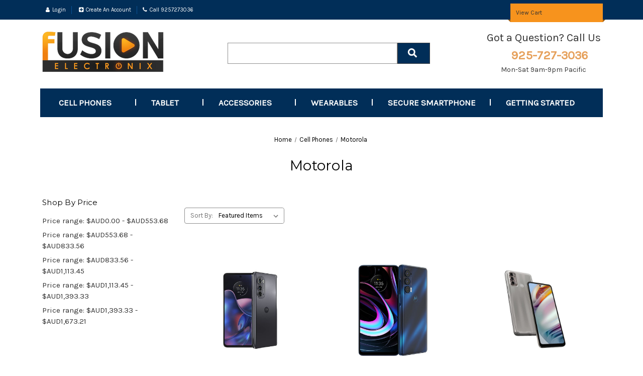

--- FILE ---
content_type: text/html; charset=UTF-8
request_url: https://fusionelectronix.com/cell-phone/prepaid-phones/motorola/?setCurrencyId=8
body_size: 21075
content:



<!DOCTYPE html>
<html class="no-js" lang="en">
    <head>
        <title>Buy Online Motorola Cell Phones Verizon at Fusion Electronix</title>
        <link rel="dns-prefetch preconnect" href="https://cdn11.bigcommerce.com/s-ss31ap" crossorigin><link rel="dns-prefetch preconnect" href="https://fonts.googleapis.com/" crossorigin><link rel="dns-prefetch preconnect" href="https://fonts.gstatic.com/" crossorigin>
        <meta name="keywords" content="Buy Online Motorola Cell Phones,Motorola Cell Phones Verizon,Unlocked Motorola Cell Phones"><meta name="description" content="We carry many affordable unlocked Motorola Cell Phones. Browse through the selection of our Motorola cell phones Verizon today and pick your favorite one."><link rel='canonical' href='https://fusionelectronix.com/cell-phone/prepaid-phones/motorola/' /><meta name='platform' content='bigcommerce.stencil' />
        
                <link rel="next" href="https://fusionelectronix.com/cell-phone/prepaid-phones/motorola/?setCurrencyId&#x3D;8&amp;page&#x3D;2">


        <link href="https://cdn11.bigcommerce.com/s-ss31ap/product_images/index-resized.jpg?t&#x3D;1454538835" rel="shortcut icon">
        <meta name="viewport" content="width=device-width, initial-scale=1">

        <script>
            document.documentElement.className = document.documentElement.className.replace('no-js', 'js');
        </script>

        <script>
    function browserSupportsAllFeatures() {
        return window.Promise
            && window.fetch
            && window.URL
            && window.URLSearchParams
            && window.WeakMap
            // object-fit support
            && ('objectFit' in document.documentElement.style);
    }

    function loadScript(src) {
        var js = document.createElement('script');
        js.src = src;
        js.onerror = function () {
            console.error('Failed to load polyfill script ' + src);
        };
        document.head.appendChild(js);
    }

    if (!browserSupportsAllFeatures()) {
        loadScript('https://cdn11.bigcommerce.com/s-ss31ap/stencil/bf31ec90-91d3-013a-a86e-3a0757c13d9c/e/148e2640-2052-013b-d56b-5a75b196770c/dist/theme-bundle.polyfills.js');
    }
</script>
        <script>window.consentManagerTranslations = `{"locale":"en","locales":{"consent_manager.data_collection_warning":"en","consent_manager.accept_all_cookies":"en","consent_manager.gdpr_settings":"en","consent_manager.data_collection_preferences":"en","consent_manager.manage_data_collection_preferences":"en","consent_manager.use_data_by_cookies":"en","consent_manager.data_categories_table":"en","consent_manager.allow":"en","consent_manager.accept":"en","consent_manager.deny":"en","consent_manager.dismiss":"en","consent_manager.reject_all":"en","consent_manager.category":"en","consent_manager.purpose":"en","consent_manager.functional_category":"en","consent_manager.functional_purpose":"en","consent_manager.analytics_category":"en","consent_manager.analytics_purpose":"en","consent_manager.targeting_category":"en","consent_manager.advertising_category":"en","consent_manager.advertising_purpose":"en","consent_manager.essential_category":"en","consent_manager.esential_purpose":"en","consent_manager.yes":"en","consent_manager.no":"en","consent_manager.not_available":"en","consent_manager.cancel":"en","consent_manager.save":"en","consent_manager.back_to_preferences":"en","consent_manager.close_without_changes":"en","consent_manager.unsaved_changes":"en","consent_manager.by_using":"en","consent_manager.agree_on_data_collection":"en","consent_manager.change_preferences":"en","consent_manager.cancel_dialog_title":"en","consent_manager.privacy_policy":"en","consent_manager.allow_category_tracking":"en","consent_manager.disallow_category_tracking":"en"},"translations":{"consent_manager.data_collection_warning":"We use cookies (and other similar technologies) to collect data to improve your shopping experience.","consent_manager.accept_all_cookies":"Accept All Cookies","consent_manager.gdpr_settings":"Settings","consent_manager.data_collection_preferences":"Website Data Collection Preferences","consent_manager.manage_data_collection_preferences":"Manage Website Data Collection Preferences","consent_manager.use_data_by_cookies":" uses data collected by cookies and JavaScript libraries to improve your shopping experience.","consent_manager.data_categories_table":"The table below outlines how we use this data by category. To opt out of a category of data collection, select 'No' and save your preferences.","consent_manager.allow":"Allow","consent_manager.accept":"Accept","consent_manager.deny":"Deny","consent_manager.dismiss":"Dismiss","consent_manager.reject_all":"Reject all","consent_manager.category":"Category","consent_manager.purpose":"Purpose","consent_manager.functional_category":"Functional","consent_manager.functional_purpose":"Enables enhanced functionality, such as videos and live chat. If you do not allow these, then some or all of these functions may not work properly.","consent_manager.analytics_category":"Analytics","consent_manager.analytics_purpose":"Provide statistical information on site usage, e.g., web analytics so we can improve this website over time.","consent_manager.targeting_category":"Targeting","consent_manager.advertising_category":"Advertising","consent_manager.advertising_purpose":"Used to create profiles or personalize content to enhance your shopping experience.","consent_manager.essential_category":"Essential","consent_manager.esential_purpose":"Essential for the site and any requested services to work, but do not perform any additional or secondary function.","consent_manager.yes":"Yes","consent_manager.no":"No","consent_manager.not_available":"N/A","consent_manager.cancel":"Cancel","consent_manager.save":"Save","consent_manager.back_to_preferences":"Back to Preferences","consent_manager.close_without_changes":"You have unsaved changes to your data collection preferences. Are you sure you want to close without saving?","consent_manager.unsaved_changes":"You have unsaved changes","consent_manager.by_using":"By using our website, you're agreeing to our","consent_manager.agree_on_data_collection":"By using our website, you're agreeing to the collection of data as described in our ","consent_manager.change_preferences":"You can change your preferences at any time","consent_manager.cancel_dialog_title":"Are you sure you want to cancel?","consent_manager.privacy_policy":"Privacy Policy","consent_manager.allow_category_tracking":"Allow [CATEGORY_NAME] tracking","consent_manager.disallow_category_tracking":"Disallow [CATEGORY_NAME] tracking"}}`;</script>

        <script>
            window.lazySizesConfig = window.lazySizesConfig || {};
            window.lazySizesConfig.loadMode = 1;
        </script>
        <script async src="https://cdn11.bigcommerce.com/s-ss31ap/stencil/bf31ec90-91d3-013a-a86e-3a0757c13d9c/e/148e2640-2052-013b-d56b-5a75b196770c/dist/theme-bundle.head_async.js"></script>

        <script src="https://ajax.googleapis.com/ajax/libs/webfont/1.6.26/webfont.js"></script>

        <script>
            WebFont.load({
                custom: {
                    families: ['Karla', 'Roboto', 'Source Sans Pro']
                },
                classes: false
            });
        </script>

        <link href="https://fonts.googleapis.com/css?family=Montserrat:700,500,400%7CKarla:400&display=swap" rel="stylesheet">
        <link data-stencil-stylesheet href="https://cdn11.bigcommerce.com/s-ss31ap/stencil/bf31ec90-91d3-013a-a86e-3a0757c13d9c/e/148e2640-2052-013b-d56b-5a75b196770c/css/theme-13167750-91f2-013a-1a68-5a8159958944.css" rel="stylesheet">

        <!-- Start Tracking Code for analytics_facebook -->

<script>
!function(f,b,e,v,n,t,s){if(f.fbq)return;n=f.fbq=function(){n.callMethod?n.callMethod.apply(n,arguments):n.queue.push(arguments)};if(!f._fbq)f._fbq=n;n.push=n;n.loaded=!0;n.version='2.0';n.queue=[];t=b.createElement(e);t.async=!0;t.src=v;s=b.getElementsByTagName(e)[0];s.parentNode.insertBefore(t,s)}(window,document,'script','https://connect.facebook.net/en_US/fbevents.js');

fbq('set', 'autoConfig', 'false', '1428337700547003');
fbq('dataProcessingOptions', ['LDU'], 0, 0);
fbq('init', '1428337700547003', {"external_id":"cccd5f7f-1df9-4038-bd37-50543d307bec"});
fbq('set', 'agent', 'bigcommerce', '1428337700547003');

function trackEvents() {
    var pathName = window.location.pathname;

    fbq('track', 'PageView', {}, "");

    // Search events start -- only fire if the shopper lands on the /search.php page
    if (pathName.indexOf('/search.php') === 0 && getUrlParameter('search_query')) {
        fbq('track', 'Search', {
            content_type: 'product_group',
            content_ids: [],
            search_string: getUrlParameter('search_query')
        });
    }
    // Search events end

    // Wishlist events start -- only fire if the shopper attempts to add an item to their wishlist
    if (pathName.indexOf('/wishlist.php') === 0 && getUrlParameter('added_product_id')) {
        fbq('track', 'AddToWishlist', {
            content_type: 'product_group',
            content_ids: []
        });
    }
    // Wishlist events end

    // Lead events start -- only fire if the shopper subscribes to newsletter
    if (pathName.indexOf('/subscribe.php') === 0 && getUrlParameter('result') === 'success') {
        fbq('track', 'Lead', {});
    }
    // Lead events end

    // Registration events start -- only fire if the shopper registers an account
    if (pathName.indexOf('/login.php') === 0 && getUrlParameter('action') === 'account_created') {
        fbq('track', 'CompleteRegistration', {}, "");
    }
    // Registration events end

    

    function getUrlParameter(name) {
        var cleanName = name.replace(/[\[]/, '\[').replace(/[\]]/, '\]');
        var regex = new RegExp('[\?&]' + cleanName + '=([^&#]*)');
        var results = regex.exec(window.location.search);
        return results === null ? '' : decodeURIComponent(results[1].replace(/\+/g, ' '));
    }
}

if (window.addEventListener) {
    window.addEventListener("load", trackEvents, false)
}
</script>
<noscript><img height="1" width="1" style="display:none" alt="null" src="https://www.facebook.com/tr?id=1428337700547003&ev=PageView&noscript=1&a=plbigcommerce1.2&eid="/></noscript>

<!-- End Tracking Code for analytics_facebook -->

<!-- Start Tracking Code for analytics_siteverification -->

<meta name="ahrefs-site-verification" content="036d6beb5e97a0fa264e0b5e6adcc342c028707a4291f802823b2ab48cd77282">
<meta name="google-site-verification" content="NAMFR5DHK14SUnS-PF8QhNzQ4RCcTZnVq82DqXIcapI" />
<meta name="facebook-domain-verification" content="6txh5b2s245l35rpqp77qeaq1i3g9b" />

<!-- End Tracking Code for analytics_siteverification -->


<script type="text/javascript" src="https://checkout-sdk.bigcommerce.com/v1/loader.js" defer ></script>
<!--Start of Tawk.to Script-->
<script type="text/javascript">
var Tawk_API=Tawk_API||{}, Tawk_LoadStart=new Date();
(function(){
var s1=document.createElement("script"),s0=document.getElementsByTagName("script")[0];
s1.async=true;
s1.src='https://embed.tawk.to/5b4815cb4af8e57442dc9a50/default';
s1.charset='UTF-8';
s1.setAttribute('crossorigin','*');
s0.parentNode.insertBefore(s1,s0);
})();
</script>
<!--End of Tawk.to Script-->
<script type="text/javascript">
fbq('track', 'ViewCategory', {"content_ids":["8135","8113","8111","8084","8077","8061","8059","7959","7958","7957","7956","7954"],"content_type":"product_group","content_category":"Motorola"});
</script>
<script type="text/javascript">
var BCData = {};
</script>
<script src='https://cdnjs.cloudflare.com/ajax/libs/jquery/2.2.4/jquery.min.js' ></script><script src='https://apps.minibc.com/bootstrap/5d27c23263577.js' ></script><script src='https://cdnjs.cloudflare.com/ajax/libs/jquery/3.6.0/jquery.min.js' ></script><!-- Global site tag (gtag.js) - Google Ads: 868692081 -->
<script async src="https://www.googletagmanager.com/gtag/js?id=AW-868692081"></script>
<script>
  window.dataLayer = window.dataLayer || [];
  function gtag(){dataLayer.push(arguments);}
  gtag('js', new Date());
  gtag('config', 'AW-868692081');
</script><!-- Google Tag Manager -->
<script>(function(w,d,s,l,i){w[l]=w[l]||[];w[l].push({'gtm.start':
new Date().getTime(),event:'gtm.js'});var f=d.getElementsByTagName(s)[0],
j=d.createElement(s),dl=l!='dataLayer'?'&l='+l:'';j.async=true;j.src=
'https://www.googletagmanager.com/gtm.js?id='+i+dl;f.parentNode.insertBefore(j,f);
})(window,document,'script','dataLayer','GTM-TTFLXDM');</script>
<!-- End Google Tag Manager -->
 <script data-cfasync="false" src="https://microapps.bigcommerce.com/bodl-events/1.9.4/index.js" integrity="sha256-Y0tDj1qsyiKBRibKllwV0ZJ1aFlGYaHHGl/oUFoXJ7Y=" nonce="" crossorigin="anonymous"></script>
 <script data-cfasync="false" nonce="">

 (function() {
    function decodeBase64(base64) {
       const text = atob(base64);
       const length = text.length;
       const bytes = new Uint8Array(length);
       for (let i = 0; i < length; i++) {
          bytes[i] = text.charCodeAt(i);
       }
       const decoder = new TextDecoder();
       return decoder.decode(bytes);
    }
    window.bodl = JSON.parse(decodeBase64("[base64]"));
 })()

 </script>

<script nonce="">
(function () {
    var xmlHttp = new XMLHttpRequest();

    xmlHttp.open('POST', 'https://bes.gcp.data.bigcommerce.com/nobot');
    xmlHttp.setRequestHeader('Content-Type', 'application/json');
    xmlHttp.send('{"store_id":"976781","timezone_offset":"-7.0","timestamp":"2026-01-24T15:03:59.65112700Z","visit_id":"8f874df2-78bd-4c66-9e31-1b2eac7b5801","channel_id":1}');
})();
</script>


        <!-- Extend - Render SDK Scripts and configure store -->
        <script src="https://sdk.helloextend.com/extend-sdk-client/v1/extend-sdk-client.min.js"></script>
        <script src="https://sdk.helloextend.com/extend-sdk-client-bigcommerce-addon/v1/extend-sdk-client-bigcommerce-addon.min.js"></script>
        <script>Extend.config({ storeId: 'e46a69d4-d99a-4423-b9ea-6da4bff4b48b', environment: 'production' })</script> 
        <!-- Extend - Render Product Integration Script -->
        <script defer>
    /*
        @author : Extend
        @version : 06.17.2021
        
        extend-product-integration.html
        
        This file handles variant changes for the product page
    */


    window.addEventListener('DOMContentLoaded', function(){

        if (window.Extend && window.ExtendBigCommerce) {

            function renderOffers() {
                console.log('working');
            }

            function initProductOffer(modalProductId){

                /************************/
                /*  global variables   */
                /***********************/
                var productId;
                    productId = modalProductId;
                var storefrontApiToken = "eyJ0eXAiOiJKV1QiLCJhbGciOiJFUzI1NiJ9.eyJjaWQiOlsxXSwiY29ycyI6WyJodHRwczovL2Z1c2lvbmVsZWN0cm9uaXguY29tIl0sImVhdCI6MTc2OTQyNzY1NSwiaWF0IjoxNzY5MjU0ODU1LCJpc3MiOiJCQyIsInNpZCI6OTc2NzgxLCJzdWIiOiJCQyIsInN1Yl90eXBlIjowLCJ0b2tlbl90eXBlIjoxfQ.U09cyu5pnJYb6mH3MPSYxiXcaFpFRHjLbNqHLuoMCXhQlXF602fwP0Atmhhr8Q0kdw-9djKH_7cnQBE8a6e86A"
                var modalContent = document.querySelector('#modal .modal-content');

                var $productOptionsElement = modalProductId ? modalContent.querySelector('[data-product-option-change]') : document.querySelector('[data-product-option-change]');
                var extendOffer = modalProductId ? modalContent.querySelector('#extend-offer') : document.querySelector('#extend-offer');

                var slice = Array.prototype.slice;

                /************************/
                /*    util functions   */
                /***********************/

                // findAll function handles browser compatability issues for querySelectorAll
                function findAll(element) {
                    var items = document.querySelectorAll(element);
                    return items ? slice.call(items, 0) : [];
                }

                //Only continue if we have required variables
                if(productId && storefrontApiToken){

                    // ExtendBigCommerce.getProductById(productId, storefrontApiToken)
                    // Gets product by id, and listens for select change to update variant 
                    ExtendBigCommerce.getProductById({
                        productId,
                        storefrontApiToken,
                        done: function(err, result) {

                            //Find current product node
                            var currentProductNode = result.data.site.products.edges.find(it => String(it.node.entityId) === productId);

                            //select variants, and initial sku from variants (first variant)
                            var productVariants = currentProductNode.node.variants.edges;
                            let sku = 'MHNM3LL/A';//productVariants[0].node.sku;
                            
                        }
                    })
                }
            }
            window.initProductOffer = initProductOffer();
        }

    })

</script>

<style>

    #extend-offer {
        padding-left: 5px;
    }

</style>
        <!-- Extend - End Extend Code -->
        
    </head>
    
    <body >
        <!-- Google Tag Manager (noscript) -->
<noscript><iframe src="https://www.googletagmanager.com/ns.html?id=GTM-TTFLXDM"
height="0" width="0" style="display:none;visibility:hidden"></iframe></noscript>
<!-- End Google Tag Manager (noscript) -->
        <svg data-src="https://cdn11.bigcommerce.com/s-ss31ap/stencil/bf31ec90-91d3-013a-a86e-3a0757c13d9c/e/148e2640-2052-013b-d56b-5a75b196770c/img/icon-sprite.svg" class="icons-svg-sprite"></svg>
        <header class="header" role="banner">
    <a href="#" class="mobileMenu-toggle" data-mobile-menu-toggle="menu">
        <span class="mobileMenu-toggleIcon">Toggle menu</span>
    </a>
    <nav class="navUser">
    <div class="wrapper">
    <ul class="navUser-section">
        <li class="navUser-item">
            <a class="navUser-action navUser-item--compare"
               href="/compare"
               data-compare-nav
               aria-label="Compare"
            >
                Compare <span class="countPill countPill--positive countPill--alt"></span>
            </a>
        </li>
        <!-- li class="navUser-item">
            <button class="navUser-action navUser-action--quickSearch"
               type="button"
               id="quick-search-expand"
               data-search="quickSearch"
               aria-controls="quickSearch"
               aria-label="Search"
            >
                Search
            </button>
        </li -->
        <li class="navUser-item navUser-item--account">
                    <a class="navUser-action" href="/login.php"><i class="fa fa-user" aria-hidden="true"></i> Login</a>
                    <a class="navUser-action" href="/login.php?action&#x3D;create_account"><i class="fa fa-plus-square" aria-hidden="true"></i> Create An Account</a>
            </li>
            <li class="navUser-item">
                <a class="navUser-action" href="tel:"><i class="fa fa-phone" aria-hidden="true"></i> Call 9257273036</a>
            </li>
        
    </ul>
    <ul class="navUser-section navUser-section--alt">
        <li class="navUser-item navUser-item--cart">
            <a class="navUser-action"
               data-cart-preview
               data-dropdown="cart-preview-dropdown"
               data-options="align:right"
               href="/cart.php"
               aria-label="Cart with 0 items"
            >
                <span class="navUser-item-cartLabel">View Cart</span> <span class="countPill cart-quantity"></span>
            </a>

            <div class="dropdown-menu" id="cart-preview-dropdown" data-dropdown-content aria-hidden="true"></div>
        </li>
    </ul>
    <div class="dropdown dropdown--quickSearch" id="quickSearch" aria-hidden="true" data-prevent-quick-search-close>
        <div class="container">
    <form class="form" onsubmit="return false" data-url="/search.php" data-quick-search-form>
        <fieldset class="form-fieldset">
            <div class="form-field">
                <label class="is-srOnly" for="nav-quick-search">Search</label>
                <input class="form-input"
                       data-search-quick
                       name="nav-quick-search"
                       id="nav-quick-search"
                       data-error-message="Search field cannot be empty."
                       placeholder="Search the store"
                       autocomplete="off"
                >
            </div>
        </fieldset>
    </form>
    <section class="quickSearchResults" data-bind="html: results"></section>
    <p role="status"
       aria-live="polite"
       class="aria-description--hidden"
       data-search-aria-message-predefined-text="product results for"
    ></p>
</div>
    </div>
    </div>
</nav>
	
	<div class="wrapper">
		<div class="main_header_container">
				<div class="header-logo header-logo--left">
					<a href="https://fusionelectronix.com/" class="header-logo__link" data-header-logo-link>
            <div class="header-logo-image-container">
                <img class="header-logo-image" src="https://cdn11.bigcommerce.com/s-ss31ap/images/stencil/250x100/fusion_electronics-logo-sizes_6_88-31_1509644378__79576.original.png" alt="FUSION ELECTRONIX" title="FUSION ELECTRONIX">
            </div>
</a>
				</div>
			<div class="header-inner header-search text-center mobile-hide">
				<form class="form"  action="/search.php">
    <fieldset class="form-fieldset">
        <div class="form-field">
            <label class="form-label is-srOnly" for="search_query_adv">Search Keyword:</label>
            <div class="form-prefixPostfix wrap">
                <input class="form-input" id="search_query_adv" name="search_query_adv" value="">
                <input class="button button--primary form-prefixPostfix-button--postfix" type="submit" value="Search">
            </div>
        </div>
    </fieldset>
</form>
			</div>
				<div class="header-inner header-call-text mobile-hide">
					<p><span class="phone-icon">Got a Question? Call Us</span></p>
					<p><a class="phone-number large--hide medium-down--show" href="tel:925-727-3036">925-727-3036</a></p>
					<p><span class="phone-text">Mon-Sat 9am-9pm Pacific</span></p>
				</div>
		 </div>
		 
		<div class="navPages-container" id="menu" data-menu>
			<nav class="navPages">
    <div class="navPages-quickSearch">
        <div class="container">
    <form class="form" onsubmit="return false" data-url="/search.php" data-quick-search-form>
        <fieldset class="form-fieldset">
            <div class="form-field">
                <label class="is-srOnly" for="nav-menu-quick-search">Search</label>
                <input class="form-input"
                       data-search-quick
                       name="nav-menu-quick-search"
                       id="nav-menu-quick-search"
                       data-error-message="Search field cannot be empty."
                       placeholder="Search the store"
                       autocomplete="off"
                >
            </div>
        </fieldset>
    </form>
    <section class="quickSearchResults" data-bind="html: results"></section>
    <p role="status"
       aria-live="polite"
       class="aria-description--hidden"
       data-search-aria-message-predefined-text="product results for"
    ></p>
</div>
    </div>
    <ul class="navPages-list">
            <li class="navPages-item">
                <a class="navPages-action has-subMenu activePage"
   href="https://fusionelectronix.com/cell-phones/"
   data-collapsible="navPages-425"
>
    Cell Phones
    <i class="icon navPages-action-moreIcon" aria-hidden="true">
        <svg><use xlink:href="#icon-chevron-down" /></svg>
    </i>
</a>
<div class="navPage-subMenu" id="navPages-425" aria-hidden="true" tabindex="-1">
    <ul class="navPage-subMenu-list">
        <li class="navPage-subMenu-item">
            <a class="navPage-subMenu-action navPages-action"
               href="https://fusionelectronix.com/cell-phones/"
               aria-label="All Cell Phones"
            >
                All Cell Phones
            </a>
        </li>
            <li class="navPage-subMenu-item">
                    <a class="navPage-subMenu-action navPages-action"
                       href="https://fusionelectronix.com/cell-phone/brand/apple.html"
                       aria-label="Apple"
                    >
                        Apple
                    </a>
            </li>
            <li class="navPage-subMenu-item">
                    <a class="navPage-subMenu-action navPages-action"
                       href="https://fusionelectronix.com/cell-phone/brand/samsung.html"
                       aria-label="Samsung"
                    >
                        Samsung
                    </a>
            </li>
            <li class="navPage-subMenu-item">
                    <a class="navPage-subMenu-action navPages-action"
                       href="https://fusionelectronix.com/cell-phone/brand/google/"
                       aria-label="Google"
                    >
                        Google
                    </a>
            </li>
            <li class="navPage-subMenu-item">
                    <a class="navPage-subMenu-action navPages-action"
                       href="https://fusionelectronix.com/cell-phone/brand/oneplus/"
                       aria-label="OnePlus"
                    >
                        OnePlus
                    </a>
            </li>
            <li class="navPage-subMenu-item">
                    <a class="navPage-subMenu-action navPages-action activePage"
                       href="https://fusionelectronix.com/cell-phone/prepaid-phones/motorola/"
                       aria-label="Motorola"
                    >
                        Motorola
                    </a>
            </li>
            <li class="navPage-subMenu-item">
                    <a class="navPage-subMenu-action navPages-action"
                       href="https://fusionelectronix.com/cell-phone/brand/huawei/"
                       aria-label="Huawei "
                    >
                        Huawei 
                    </a>
            </li>
            <li class="navPage-subMenu-item">
                    <a class="navPage-subMenu-action navPages-action"
                       href="https://fusionelectronix.com/cell-phone/brand/sony.html"
                       aria-label="Sony"
                    >
                        Sony
                    </a>
            </li>
            <li class="navPage-subMenu-item">
                    <a class="navPage-subMenu-action navPages-action"
                       href="https://fusionelectronix.com/cell-phone/brand/xiaomi/"
                       aria-label="Xiaomi "
                    >
                        Xiaomi 
                    </a>
            </li>
            <li class="navPage-subMenu-item">
                    <a class="navPage-subMenu-action navPages-action"
                       href="https://fusionelectronix.com/cell-phone/brand/htc.html"
                       aria-label="HTC"
                    >
                        HTC
                    </a>
            </li>
            <li class="navPage-subMenu-item">
                    <a class="navPage-subMenu-action navPages-action"
                       href="https://fusionelectronix.com/cell-phone/brand/realme/"
                       aria-label="Realme"
                    >
                        Realme
                    </a>
            </li>
            <li class="navPage-subMenu-item">
                    <a class="navPage-subMenu-action navPages-action"
                       href="https://fusionelectronix.com/cell-phone/brand/oppo/"
                       aria-label="Oppo"
                    >
                        Oppo
                    </a>
            </li>
            <li class="navPage-subMenu-item">
                    <a class="navPage-subMenu-action navPages-action"
                       href="https://fusionelectronix.com/cell-phone/brand/lg.html"
                       aria-label="LG"
                    >
                        LG
                    </a>
            </li>
            <li class="navPage-subMenu-item">
                    <a class="navPage-subMenu-action navPages-action"
                       href="https://fusionelectronix.com/cell-phone/brand/blackberry.html"
                       aria-label="Blackberry"
                    >
                        Blackberry
                    </a>
            </li>
            <li class="navPage-subMenu-item">
                    <a class="navPage-subMenu-action navPages-action"
                       href="https://fusionelectronix.com/cell-phone/brand/asus/"
                       aria-label="ASUS"
                    >
                        ASUS
                    </a>
            </li>
    </ul>
</div>
            </li>
            <li class="navPages-item">
                <a class="navPages-action has-subMenu"
   href="https://fusionelectronix.com/tablet.html"
   data-collapsible="navPages-410"
>
    Tablet
    <i class="icon navPages-action-moreIcon" aria-hidden="true">
        <svg><use xlink:href="#icon-chevron-down" /></svg>
    </i>
</a>
<div class="navPage-subMenu" id="navPages-410" aria-hidden="true" tabindex="-1">
    <ul class="navPage-subMenu-list">
        <li class="navPage-subMenu-item">
            <a class="navPage-subMenu-action navPages-action"
               href="https://fusionelectronix.com/tablet.html"
               aria-label="All Tablet"
            >
                All Tablet
            </a>
        </li>
            <li class="navPage-subMenu-item">
                    <a class="navPage-subMenu-action navPages-action"
                       href="https://fusionelectronix.com/tablet/apple-ipad/"
                       aria-label="Apple iPad"
                    >
                        Apple iPad
                    </a>
            </li>
            <li class="navPage-subMenu-item">
                    <a class="navPage-subMenu-action navPages-action"
                       href="https://fusionelectronix.com/tablet/samsung-tablet/"
                       aria-label="Samsung Tablet"
                    >
                        Samsung Tablet
                    </a>
            </li>
            <li class="navPage-subMenu-item">
                    <a class="navPage-subMenu-action navPages-action"
                       href="https://fusionelectronix.com/tablet/accessories-and-parts.html"
                       aria-label="Accessories "
                    >
                        Accessories 
                    </a>
            </li>
    </ul>
</div>
            </li>
            <li class="navPages-item">
                <a class="navPages-action has-subMenu"
   href="https://fusionelectronix.com/accessories/s"
   data-collapsible="navPages-368"
>
    Accessories
    <i class="icon navPages-action-moreIcon" aria-hidden="true">
        <svg><use xlink:href="#icon-chevron-down" /></svg>
    </i>
</a>
<div class="navPage-subMenu" id="navPages-368" aria-hidden="true" tabindex="-1">
    <ul class="navPage-subMenu-list">
        <li class="navPage-subMenu-item">
            <a class="navPage-subMenu-action navPages-action"
               href="https://fusionelectronix.com/accessories/s"
               aria-label="All Accessories"
            >
                All Accessories
            </a>
        </li>
            <li class="navPage-subMenu-item">
                    <a class="navPage-subMenu-action navPages-action"
                       href="https://fusionelectronix.com/accesories/batteries.html"
                       aria-label="Batteries"
                    >
                        Batteries
                    </a>
            </li>
            <li class="navPage-subMenu-item">
                    <a class="navPage-subMenu-action navPages-action"
                       href="https://fusionelectronix.com/accessories/bluetooth/"
                       aria-label="Bluetooth"
                    >
                        Bluetooth
                    </a>
            </li>
            <li class="navPage-subMenu-item">
                    <a class="navPage-subMenu-action navPages-action"
                       href="https://fusionelectronix.com/accesories/cases-covers-holsters.html"
                       aria-label="Cases, Covers &amp; Holsters"
                    >
                        Cases, Covers &amp; Holsters
                    </a>
            </li>
            <li class="navPage-subMenu-item">
                    <a class="navPage-subMenu-action navPages-action"
                       href="https://fusionelectronix.com/accessories/chargers-and-docks/"
                       aria-label="Chargers and Docks"
                    >
                        Chargers and Docks
                    </a>
            </li>
            <li class="navPage-subMenu-item">
                    <a class="navPage-subMenu-action navPages-action"
                       href="https://fusionelectronix.com/accesories/display-protection.html"
                       aria-label="Display Protection"
                    >
                        Display Protection
                    </a>
            </li>
            <li class="navPage-subMenu-item">
                    <a class="navPage-subMenu-action navPages-action"
                       href="https://fusionelectronix.com/accesories/memory-cards.html"
                       aria-label="Memory Cards"
                    >
                        Memory Cards
                    </a>
            </li>
            <li class="navPage-subMenu-item">
                    <a class="navPage-subMenu-action navPages-action"
                       href="https://fusionelectronix.com/accesories/portable-speaker.html"
                       aria-label="Portable Speaker"
                    >
                        Portable Speaker
                    </a>
            </li>
            <li class="navPage-subMenu-item">
                    <a class="navPage-subMenu-action navPages-action"
                       href="https://fusionelectronix.com/accesories/sim-starter-kit.html"
                       aria-label="SIM Starter Kit"
                    >
                        SIM Starter Kit
                    </a>
            </li>
            <li class="navPage-subMenu-item">
                    <a class="navPage-subMenu-action navPages-action"
                       href="https://fusionelectronix.com/accesories/smart-accessories.html"
                       aria-label="Smart Accessories"
                    >
                        Smart Accessories
                    </a>
            </li>
            <li class="navPage-subMenu-item">
                    <a class="navPage-subMenu-action navPages-action"
                       href="https://fusionelectronix.com/accesories/usb-and-hdmi-cables.html"
                       aria-label="USB and HDMI Cables"
                    >
                        USB and HDMI Cables
                    </a>
            </li>
            <li class="navPage-subMenu-item">
                    <a class="navPage-subMenu-action navPages-action"
                       href="https://fusionelectronix.com/accesories/wired-headsets.html"
                       aria-label="Wired Headsets"
                    >
                        Wired Headsets
                    </a>
            </li>
    </ul>
</div>
            </li>
            <li class="navPages-item">
                <a class="navPages-action"
   href="https://fusionelectronix.com/wearables/"
   aria-label="Wearables"
>
    Wearables
</a>
            </li>
            <li class="navPages-item">
                <a class="navPages-action"
   href="https://fusionelectronix.com/secure-smartphone/"
   aria-label="Secure Smartphone "
>
    Secure Smartphone 
</a>
            </li>
            <li class="navPages-item">
                <a class="navPages-action has-subMenu"
   href="https://fusionelectronix.com/getting-started/"
   data-collapsible="navPages-455"
>
    Getting Started
    <i class="icon navPages-action-moreIcon" aria-hidden="true">
        <svg><use xlink:href="#icon-chevron-down" /></svg>
    </i>
</a>
<div class="navPage-subMenu" id="navPages-455" aria-hidden="true" tabindex="-1">
    <ul class="navPage-subMenu-list">
        <li class="navPage-subMenu-item">
            <a class="navPage-subMenu-action navPages-action"
               href="https://fusionelectronix.com/getting-started/"
               aria-label="All Getting Started"
            >
                All Getting Started
            </a>
        </li>
            <li class="navPage-subMenu-item">
                    <a class="navPage-subMenu-action navPages-action"
                       href="https://fusionelectronix.com/getting-started/best-10-inch-tablet/"
                       aria-label="Best 10 Inch Tablet"
                    >
                        Best 10 Inch Tablet
                    </a>
            </li>
            <li class="navPage-subMenu-item">
                    <a class="navPage-subMenu-action navPages-action"
                       href="https://fusionelectronix.com/getting-started/best-ipad-air-2-case/"
                       aria-label="Best Ipad Air 2 Case"
                    >
                        Best Ipad Air 2 Case
                    </a>
            </li>
            <li class="navPage-subMenu-item">
                    <a class="navPage-subMenu-action navPages-action"
                       href="https://fusionelectronix.com/getting-started/best-phone-for-gaming/"
                       aria-label="Best Phone for Gaming"
                    >
                        Best Phone for Gaming
                    </a>
            </li>
            <li class="navPage-subMenu-item">
                    <a class="navPage-subMenu-action navPages-action"
                       href="https://fusionelectronix.com/getting-started/best-tempered-glass-screen-protector/"
                       aria-label="Best Tempered Glass Screen Protector"
                    >
                        Best Tempered Glass Screen Protector
                    </a>
            </li>
    </ul>
</div>
            </li>
    </ul>
    <ul class="navPages-list navPages-list--user">
            <li class="navPages-item">
                <a class="navPages-action has-subMenu"
                   href="#"
                   data-collapsible="navPages-currency"
                   aria-controls="navPages-currency"
                   aria-expanded="false"
                   aria-label="Select Currency: AUD"
                >
                    Select Currency: AUD
                    <i class="icon navPages-action-moreIcon" aria-hidden="true">
                        <svg>
                            <use xmlns:xlink="http://www.w3.org/1999/xlink" xlink:href="#icon-chevron-down"></use>
                        </svg>
                    </i>
                </a>
                <div class="navPage-subMenu" id="navPages-currency" aria-hidden="true" tabindex="-1">
                    <ul class="navPage-subMenu-list">
                        <li class="navPage-subMenu-item">
                            <a class="navPage-subMenu-action navPages-action"
                               href="https://fusionelectronix.com/cell-phone/prepaid-phones/motorola/?setCurrencyId=1"
                               aria-label="US Dollars"
                               data-currency-code="USD"
                               data-cart-currency-switch-url="https://fusionelectronix.com/cart/change-currency"
                               data-warning="Promotions and gift certificates that don&#x27;t apply to the new currency will be removed from your cart. Are you sure you want to continue?"
                            >
                                    US Dollars
                            </a>
                        </li>
                        <li class="navPage-subMenu-item">
                            <a class="navPage-subMenu-action navPages-action"
                               href="https://fusionelectronix.com/cell-phone/prepaid-phones/motorola/?setCurrencyId=2"
                               aria-label="Euro"
                               data-currency-code="EUR"
                               data-cart-currency-switch-url="https://fusionelectronix.com/cart/change-currency"
                               data-warning="Promotions and gift certificates that don&#x27;t apply to the new currency will be removed from your cart. Are you sure you want to continue?"
                            >
                                    Euro
                            </a>
                        </li>
                        <li class="navPage-subMenu-item">
                            <a class="navPage-subMenu-action navPages-action"
                               href="https://fusionelectronix.com/cell-phone/prepaid-phones/motorola/?setCurrencyId=3"
                               aria-label="Sterling Pound"
                               data-currency-code="GBP"
                               data-cart-currency-switch-url="https://fusionelectronix.com/cart/change-currency"
                               data-warning="Promotions and gift certificates that don&#x27;t apply to the new currency will be removed from your cart. Are you sure you want to continue?"
                            >
                                    Sterling Pound
                            </a>
                        </li>
                        <li class="navPage-subMenu-item">
                            <a class="navPage-subMenu-action navPages-action"
                               href="https://fusionelectronix.com/cell-phone/prepaid-phones/motorola/?setCurrencyId=4"
                               aria-label="Canadian Dollar"
                               data-currency-code="CAD"
                               data-cart-currency-switch-url="https://fusionelectronix.com/cart/change-currency"
                               data-warning="Promotions and gift certificates that don&#x27;t apply to the new currency will be removed from your cart. Are you sure you want to continue?"
                            >
                                    Canadian Dollar
                            </a>
                        </li>
                        <li class="navPage-subMenu-item">
                            <a class="navPage-subMenu-action navPages-action"
                               href="https://fusionelectronix.com/cell-phone/prepaid-phones/motorola/?setCurrencyId=5"
                               aria-label="Mexican Peso"
                               data-currency-code="MXN"
                               data-cart-currency-switch-url="https://fusionelectronix.com/cart/change-currency"
                               data-warning="Promotions and gift certificates that don&#x27;t apply to the new currency will be removed from your cart. Are you sure you want to continue?"
                            >
                                    Mexican Peso
                            </a>
                        </li>
                        <li class="navPage-subMenu-item">
                            <a class="navPage-subMenu-action navPages-action"
                               href="https://fusionelectronix.com/cell-phone/prepaid-phones/motorola/?setCurrencyId=6"
                               aria-label="Japanese Yen"
                               data-currency-code="JPY"
                               data-cart-currency-switch-url="https://fusionelectronix.com/cart/change-currency"
                               data-warning="Promotions and gift certificates that don&#x27;t apply to the new currency will be removed from your cart. Are you sure you want to continue?"
                            >
                                    Japanese Yen
                            </a>
                        </li>
                        <li class="navPage-subMenu-item">
                            <a class="navPage-subMenu-action navPages-action"
                               href="https://fusionelectronix.com/cell-phone/prepaid-phones/motorola/?setCurrencyId=7"
                               aria-label="United Arab Emirates Dirham"
                               data-currency-code="AED"
                               data-cart-currency-switch-url="https://fusionelectronix.com/cart/change-currency"
                               data-warning="Promotions and gift certificates that don&#x27;t apply to the new currency will be removed from your cart. Are you sure you want to continue?"
                            >
                                    United Arab Emirates Dirham
                            </a>
                        </li>
                        <li class="navPage-subMenu-item">
                            <a class="navPage-subMenu-action navPages-action"
                               href="https://fusionelectronix.com/cell-phone/prepaid-phones/motorola/?setCurrencyId=8"
                               aria-label="Australian Dollar"
                               data-currency-code="AUD"
                               data-cart-currency-switch-url="https://fusionelectronix.com/cart/change-currency"
                               data-warning="Promotions and gift certificates that don&#x27;t apply to the new currency will be removed from your cart. Are you sure you want to continue?"
                            >
                                    <strong>Australian Dollar</strong>
                            </a>
                        </li>
                        <li class="navPage-subMenu-item">
                            <a class="navPage-subMenu-action navPages-action"
                               href="https://fusionelectronix.com/cell-phone/prepaid-phones/motorola/?setCurrencyId=9"
                               aria-label="Thai Baht"
                               data-currency-code="THB"
                               data-cart-currency-switch-url="https://fusionelectronix.com/cart/change-currency"
                               data-warning="Promotions and gift certificates that don&#x27;t apply to the new currency will be removed from your cart. Are you sure you want to continue?"
                            >
                                    Thai Baht
                            </a>
                        </li>
                        <li class="navPage-subMenu-item">
                            <a class="navPage-subMenu-action navPages-action"
                               href="https://fusionelectronix.com/cell-phone/prepaid-phones/motorola/?setCurrencyId=10"
                               aria-label="New Zealand Dollar"
                               data-currency-code="NZD"
                               data-cart-currency-switch-url="https://fusionelectronix.com/cart/change-currency"
                               data-warning="Promotions and gift certificates that don&#x27;t apply to the new currency will be removed from your cart. Are you sure you want to continue?"
                            >
                                    New Zealand Dollar
                            </a>
                        </li>
                    </ul>
                </div>
            </li>
            <li class="navPages-item">
                <a class="navPages-action"
                   href="/login.php"
                   aria-label="Login"
                >
                    Login
                </a>
                    or
                    <a class="navPages-action"
                       href="/login.php?action&#x3D;create_account"
                       aria-label="Create An Account"
                    >
                        Create An Account
                    </a>
            </li>
    </ul>
</nav>
		</div>
		
	
	</div>
	
</header>
<!-- <div data-content-region="header_bottom"></div>-->
        <main class="body" id="main-content" role="main" data-currency-code="AUD">
     
    <div class="container">
        
<nav aria-label="Breadcrumb">
    <ol class="breadcrumbs" itemscope itemtype="https://schema.org/BreadcrumbList">
                <li class="breadcrumb " itemprop="itemListElement" itemscope itemtype="https://schema.org/ListItem">
                    <a class="breadcrumb-label"
                       itemprop="item"
                       href="https://fusionelectronix.com/"
                       
                    >
                        <span itemprop="name">Home</span>
                    </a>
                    <meta itemprop="position" content="1" />
                </li>
                <li class="breadcrumb " itemprop="itemListElement" itemscope itemtype="https://schema.org/ListItem">
                    <a class="breadcrumb-label"
                       itemprop="item"
                       href="https://fusionelectronix.com/cell-phones/"
                       
                    >
                        <span itemprop="name">Cell Phones</span>
                    </a>
                    <meta itemprop="position" content="2" />
                </li>
                <li class="breadcrumb is-active" itemprop="itemListElement" itemscope itemtype="https://schema.org/ListItem">
                    <a class="breadcrumb-label"
                       itemprop="item"
                       href="https://fusionelectronix.com/cell-phone/prepaid-phones/motorola/"
                       aria-current="page"
                    >
                        <span itemprop="name">Motorola</span>
                    </a>
                    <meta itemprop="position" content="3" />
                </li>
    </ol>
</nav>
    <h1 class="page-heading">Motorola</h1>
    <div data-content-region="category_below_header"></div>

<div class="page">
             <aside class="page-sidebar" id="faceted-search-container">
                <nav>

            <div class="sidebarBlock">
        <h2 class="sidebarBlock-heading" data-shop-by-price>Shop By Price</h2>
        <ul class="navList">
            <li class="navList-item">
                <a 
                        class="navList-action"
                   href="https://fusionelectronix.com/cell-phone/prepaid-phones/motorola/?price_min&#x3D;0&amp;price_max&#x3D;364&amp;sort&#x3D;featured"
                >
                   Price range: $AUD0.00 - $AUD553.68
                </a>
                <span class="price-filter-message aria-description--hidden">The filter has been applied</span>
            </li>
            <li class="navList-item">
                <a 
                        class="navList-action"
                   href="https://fusionelectronix.com/cell-phone/prepaid-phones/motorola/?price_min&#x3D;364&amp;price_max&#x3D;548&amp;sort&#x3D;featured"
                >
                   Price range: $AUD553.68 - $AUD833.56
                </a>
                <span class="price-filter-message aria-description--hidden">The filter has been applied</span>
            </li>
            <li class="navList-item">
                <a 
                        class="navList-action"
                   href="https://fusionelectronix.com/cell-phone/prepaid-phones/motorola/?price_min&#x3D;548&amp;price_max&#x3D;732&amp;sort&#x3D;featured"
                >
                   Price range: $AUD833.56 - $AUD1,113.45
                </a>
                <span class="price-filter-message aria-description--hidden">The filter has been applied</span>
            </li>
            <li class="navList-item">
                <a 
                        class="navList-action"
                   href="https://fusionelectronix.com/cell-phone/prepaid-phones/motorola/?price_min&#x3D;732&amp;price_max&#x3D;916&amp;sort&#x3D;featured"
                >
                   Price range: $AUD1,113.45 - $AUD1,393.33
                </a>
                <span class="price-filter-message aria-description--hidden">The filter has been applied</span>
            </li>
            <li class="navList-item">
                <a 
                        class="navList-action"
                   href="https://fusionelectronix.com/cell-phone/prepaid-phones/motorola/?price_min&#x3D;916&amp;price_max&#x3D;1100&amp;sort&#x3D;featured"
                >
                   Price range: $AUD1,393.33 - $AUD1,673.21
                </a>
                <span class="price-filter-message aria-description--hidden">The filter has been applied</span>
            </li>

        </ul>
    </div>
</nav>
            </aside>
    
    <div class="page-content" id="product-listing-container">
        

    <form class="actionBar" method="get" data-sort-by="product">
    <fieldset class="form-fieldset actionBar-section">
    <div class="form-field">
        <label class="form-label" for="sort">Sort By:</label>
        <select class="form-select form-select--small " name="sort" id="sort" role="listbox">
            <option value="featured" selected>Featured Items</option>
            <option value="newest" >Newest Items</option>
            <option value="bestselling" >Best Selling</option>
            <option value="alphaasc" >A to Z</option>
            <option value="alphadesc" >Z to A</option>
            <option value="avgcustomerreview" >By Review</option>
            <option value="priceasc" >Price: Ascending</option>
            <option value="pricedesc" >Price: Descending</option>
        </select>
    </div>
</fieldset>
</form>

    <form action="/compare" method='POST'  data-product-compare>
                <ul class="productGrid">
    <li class="product">
            <article
    class="card
    "
    data-test="card-8135"
>
    <figure class="card-figure">
        <a href="https://fusionelectronix.com/motorola-edge-2022-2-day-battery-unlocked-made-for-us-by-motorola-8-256gb-50mp-camera-mineral-gray/"
           class="card-figure__link"
           aria-label="Motorola Edge | 2022 | 2-Day Battery | Unlocked | 8/256GB | 50MP Camera | Mineral Gray,$AUD1,277.71
"
           
        >
            <div class="card-img-container">
                <img src="https://cdn11.bigcommerce.com/s-ss31ap/images/stencil/500x659/products/8135/40815/41lXNnRxQyL__83590.1666198979.jpg?c=2" alt="" title="" data-sizes="auto"
    srcset="https://cdn11.bigcommerce.com/s-ss31ap/images/stencil/80w/products/8135/40815/41lXNnRxQyL__83590.1666198979.jpg?c=2"
data-srcset="https://cdn11.bigcommerce.com/s-ss31ap/images/stencil/80w/products/8135/40815/41lXNnRxQyL__83590.1666198979.jpg?c=2 80w, https://cdn11.bigcommerce.com/s-ss31ap/images/stencil/160w/products/8135/40815/41lXNnRxQyL__83590.1666198979.jpg?c=2 160w, https://cdn11.bigcommerce.com/s-ss31ap/images/stencil/320w/products/8135/40815/41lXNnRxQyL__83590.1666198979.jpg?c=2 320w, https://cdn11.bigcommerce.com/s-ss31ap/images/stencil/640w/products/8135/40815/41lXNnRxQyL__83590.1666198979.jpg?c=2 640w, https://cdn11.bigcommerce.com/s-ss31ap/images/stencil/960w/products/8135/40815/41lXNnRxQyL__83590.1666198979.jpg?c=2 960w, https://cdn11.bigcommerce.com/s-ss31ap/images/stencil/1280w/products/8135/40815/41lXNnRxQyL__83590.1666198979.jpg?c=2 1280w, https://cdn11.bigcommerce.com/s-ss31ap/images/stencil/1920w/products/8135/40815/41lXNnRxQyL__83590.1666198979.jpg?c=2 1920w, https://cdn11.bigcommerce.com/s-ss31ap/images/stencil/2560w/products/8135/40815/41lXNnRxQyL__83590.1666198979.jpg?c=2 2560w"

class="lazyload card-image"

 />
            </div>
        </a>

        <figcaption class="card-figcaption">
            <div class="card-figcaption-body">
                            <button type="button" class="button button--small card-figcaption-button quickview" data-product-id="8135">Quick view</button>
               <!-- 
                    <label class="button button--small card-figcaption-button" for="compare-8135">
                        Compare <input type="checkbox" name="products[]" value="8135" id="compare-8135" data-compare-id="8135">
                    </label>
                 -->
                    <!--     -->
                            <a href="https://fusionelectronix.com/cart.php?action&#x3D;add&amp;product_id&#x3D;8135" data-event-type="product-click" data-button-type="add-cart" class="button button--small card-figcaption-button">Add to Cart</a>
                            <span class="product-status-message aria-description--hidden">The item has been added</span>
            </div>
        </figcaption>
    </figure>
    <div class="card-body">
        <h3 class="card-title">
            <a aria-label="Motorola Edge | 2022 | 2-Day Battery | Unlocked | 8/256GB | 50MP Camera | Mineral Gray,$AUD1,277.71
"
               href="https://fusionelectronix.com/motorola-edge-2022-2-day-battery-unlocked-made-for-us-by-motorola-8-256gb-50mp-camera-mineral-gray/"
               
            >
                Motorola Edge | 2022 | 2-Day Battery | Unlocked | 8/256GB | 50MP Camera | Mineral Gray
            </a>
        </h3>

        <div class="card-text" data-test-info-type="price">
                
        <div class="price-section price-section--withoutTax rrp-price--withoutTax" style="display: none;">
            <span>
                    MSRP:
            </span>
            <span data-product-rrp-price-without-tax class="price price--rrp">
                
            </span>
        </div>
        <div class="price-section price-section--withoutTax non-sale-price--withoutTax" style="display: none;">
            <span>
                    Was:
            </span>
            <span data-product-non-sale-price-without-tax class="price price--non-sale">
                
            </span>
        </div>
        <div class="price-section price-section--withoutTax" >
            <span class="price-label" >
                
            </span>
            <span class="price-now-label" style="display: none;">
                    Now:
            </span>
            <span data-product-price-without-tax class="price price--withoutTax">$AUD1,277.71</span>
        </div>
        </div>
            </div>
</article>
    </li>
    <li class="product">
            <article
    class="card
    "
    data-test="card-8113"
>
    <figure class="card-figure">
                            <a href="https://fusionelectronix.com/motorola-edge-512gb-unlocked-2022/"
           class="card-figure__link"
           aria-label="Motorola Edge+ 512GB (Unlocked) 2022,    Was:
$AUD1,140.81,
    Now:
$AUD1,095.18
"
           
        >
            <div class="card-img-container">
                <img src="https://cdn11.bigcommerce.com/s-ss31ap/images/stencil/500x659/products/8113/40509/1629675933_1657403__06327.1634169300.1280.1280__05044.1660063144.jpg?c=2" alt="Motorola Edge + |2022| 4800mAh Battery | Unlocked | Made for US by Motorola | 8/512GB | 50MP Camera | Cosmos Blue  PAT60000US" title="Motorola Edge + |2022| 4800mAh Battery | Unlocked | Made for US by Motorola | 8/512GB | 50MP Camera | Cosmos Blue  PAT60000US" data-sizes="auto"
    srcset="https://cdn11.bigcommerce.com/s-ss31ap/images/stencil/80w/products/8113/40509/1629675933_1657403__06327.1634169300.1280.1280__05044.1660063144.jpg?c=2"
data-srcset="https://cdn11.bigcommerce.com/s-ss31ap/images/stencil/80w/products/8113/40509/1629675933_1657403__06327.1634169300.1280.1280__05044.1660063144.jpg?c=2 80w, https://cdn11.bigcommerce.com/s-ss31ap/images/stencil/160w/products/8113/40509/1629675933_1657403__06327.1634169300.1280.1280__05044.1660063144.jpg?c=2 160w, https://cdn11.bigcommerce.com/s-ss31ap/images/stencil/320w/products/8113/40509/1629675933_1657403__06327.1634169300.1280.1280__05044.1660063144.jpg?c=2 320w, https://cdn11.bigcommerce.com/s-ss31ap/images/stencil/640w/products/8113/40509/1629675933_1657403__06327.1634169300.1280.1280__05044.1660063144.jpg?c=2 640w, https://cdn11.bigcommerce.com/s-ss31ap/images/stencil/960w/products/8113/40509/1629675933_1657403__06327.1634169300.1280.1280__05044.1660063144.jpg?c=2 960w, https://cdn11.bigcommerce.com/s-ss31ap/images/stencil/1280w/products/8113/40509/1629675933_1657403__06327.1634169300.1280.1280__05044.1660063144.jpg?c=2 1280w, https://cdn11.bigcommerce.com/s-ss31ap/images/stencil/1920w/products/8113/40509/1629675933_1657403__06327.1634169300.1280.1280__05044.1660063144.jpg?c=2 1920w, https://cdn11.bigcommerce.com/s-ss31ap/images/stencil/2560w/products/8113/40509/1629675933_1657403__06327.1634169300.1280.1280__05044.1660063144.jpg?c=2 2560w"

class="lazyload card-image"

 />
            </div>
        </a>

        <figcaption class="card-figcaption">
            <div class="card-figcaption-body">
                            <button type="button" class="button button--small card-figcaption-button quickview" data-product-id="8113">Quick view</button>
               <!-- 
                    <label class="button button--small card-figcaption-button" for="compare-8113">
                        Compare <input type="checkbox" name="products[]" value="8113" id="compare-8113" data-compare-id="8113">
                    </label>
                 -->
                    <!--    
                            <a href="https://fusionelectronix.com/motorola-edge-512gb-unlocked-2022/" data-event-type="product-click" class="test button button--small card-figcaption-button" data-product-id="8113">Choose Options</a>
                         -->
            </div>
        </figcaption>
    </figure>
    <div class="card-body">
        <h3 class="card-title">
            <a aria-label="Motorola Edge+ 512GB (Unlocked) 2022,    Was:
$AUD1,140.81,
    Now:
$AUD1,095.18
"
               href="https://fusionelectronix.com/motorola-edge-512gb-unlocked-2022/"
               
            >
                Motorola Edge+ 512GB (Unlocked) 2022
            </a>
        </h3>

        <div class="card-text" data-test-info-type="price">
                
        <div class="price-section price-section--withoutTax rrp-price--withoutTax" >
            <span>
                    MSRP:
            </span>
            <span data-product-rrp-price-without-tax class="price price--rrp">
                $AUD1,140.81
            </span>
        </div>
        <div class="price-section price-section--withoutTax non-sale-price--withoutTax" >
            <span>
                    Was:
            </span>
            <span data-product-non-sale-price-without-tax class="price price--non-sale">
                $AUD1,140.81
            </span>
        </div>
        <div class="price-section price-section--withoutTax" >
            <span class="price-label" style="display: none;">
                
            </span>
            <span class="price-now-label" >
                    Now:
            </span>
            <span data-product-price-without-tax class="price price--withoutTax">$AUD1,095.18</span>
        </div>
        </div>
            </div>
</article>
    </li>
    <li class="product">
            <article
    class="card
    "
    data-test="card-8111"
>
    <figure class="card-figure">
                            <a href="https://fusionelectronix.com/motorola-moto-g60-128gb-6gb-ram-xt2135-2-factory-unlocked-6-8-108mp/"
           class="card-figure__link"
           aria-label="Motorola Moto G60 128GB 6GB RAM XT2135-2 (FACTORY UNLOCKED) 6.8&quot; 108MP,    Was:
$AUD608.42,
    Now:
$AUD456.31
"
           
        >
            <div class="card-img-container">
                <img src="https://cdn11.bigcommerce.com/s-ss31ap/images/stencil/500x659/products/8111/40489/61sHL3RIq1L._SL1500___23890.1656089838.jpg?c=2" alt="Motorola Moto G60 128GB 6GB RAM XT2135-2 (FACTORY UNLOCKED) 6.8&quot; 108MP" title="Motorola Moto G60 128GB 6GB RAM XT2135-2 (FACTORY UNLOCKED) 6.8&quot; 108MP" data-sizes="auto"
    srcset="https://cdn11.bigcommerce.com/s-ss31ap/images/stencil/80w/products/8111/40489/61sHL3RIq1L._SL1500___23890.1656089838.jpg?c=2"
data-srcset="https://cdn11.bigcommerce.com/s-ss31ap/images/stencil/80w/products/8111/40489/61sHL3RIq1L._SL1500___23890.1656089838.jpg?c=2 80w, https://cdn11.bigcommerce.com/s-ss31ap/images/stencil/160w/products/8111/40489/61sHL3RIq1L._SL1500___23890.1656089838.jpg?c=2 160w, https://cdn11.bigcommerce.com/s-ss31ap/images/stencil/320w/products/8111/40489/61sHL3RIq1L._SL1500___23890.1656089838.jpg?c=2 320w, https://cdn11.bigcommerce.com/s-ss31ap/images/stencil/640w/products/8111/40489/61sHL3RIq1L._SL1500___23890.1656089838.jpg?c=2 640w, https://cdn11.bigcommerce.com/s-ss31ap/images/stencil/960w/products/8111/40489/61sHL3RIq1L._SL1500___23890.1656089838.jpg?c=2 960w, https://cdn11.bigcommerce.com/s-ss31ap/images/stencil/1280w/products/8111/40489/61sHL3RIq1L._SL1500___23890.1656089838.jpg?c=2 1280w, https://cdn11.bigcommerce.com/s-ss31ap/images/stencil/1920w/products/8111/40489/61sHL3RIq1L._SL1500___23890.1656089838.jpg?c=2 1920w, https://cdn11.bigcommerce.com/s-ss31ap/images/stencil/2560w/products/8111/40489/61sHL3RIq1L._SL1500___23890.1656089838.jpg?c=2 2560w"

class="lazyload card-image"

 />
            </div>
        </a>

        <figcaption class="card-figcaption">
            <div class="card-figcaption-body">
                            <button type="button" class="button button--small card-figcaption-button quickview" data-product-id="8111">Quick view</button>
               <!-- 
                    <label class="button button--small card-figcaption-button" for="compare-8111">
                        Compare <input type="checkbox" name="products[]" value="8111" id="compare-8111" data-compare-id="8111">
                    </label>
                 -->
                    <!--    
                            <a href="https://fusionelectronix.com/motorola-moto-g60-128gb-6gb-ram-xt2135-2-factory-unlocked-6-8-108mp/" data-event-type="product-click" class="test button button--small card-figcaption-button" data-product-id="8111">Choose Options</a>
                         -->
            </div>
        </figcaption>
    </figure>
    <div class="card-body">
        <h3 class="card-title">
            <a aria-label="Motorola Moto G60 128GB 6GB RAM XT2135-2 (FACTORY UNLOCKED) 6.8&quot; 108MP,    Was:
$AUD608.42,
    Now:
$AUD456.31
"
               href="https://fusionelectronix.com/motorola-moto-g60-128gb-6gb-ram-xt2135-2-factory-unlocked-6-8-108mp/"
               
            >
                Motorola Moto G60 128GB 6GB RAM XT2135-2 (FACTORY UNLOCKED) 6.8&quot; 108MP
            </a>
        </h3>

        <div class="card-text" data-test-info-type="price">
                
        <div class="price-section price-section--withoutTax rrp-price--withoutTax" style="display: none;">
            <span>
                    MSRP:
            </span>
            <span data-product-rrp-price-without-tax class="price price--rrp">
                
            </span>
        </div>
        <div class="price-section price-section--withoutTax non-sale-price--withoutTax" >
            <span>
                    Was:
            </span>
            <span data-product-non-sale-price-without-tax class="price price--non-sale">
                $AUD608.42
            </span>
        </div>
        <div class="price-section price-section--withoutTax" >
            <span class="price-label" style="display: none;">
                
            </span>
            <span class="price-now-label" >
                    Now:
            </span>
            <span data-product-price-without-tax class="price price--withoutTax">$AUD456.31</span>
        </div>
        </div>
            </div>
</article>
    </li>
    <li class="product">
            <article
    class="card
    "
    data-test="card-8084"
>
    <figure class="card-figure">
                            <a href="https://fusionelectronix.com/moto-g-pure-2-day-battery-unlocked-3-32gb-13mp-camera-deep-indigo/"
           class="card-figure__link"
           aria-label="Moto G Pure | 2-Day battery | Unlocked  | 3/32GB | 13MP Camera | Deep Indigo,    Was:
$AUD365.05,
    Now:
$AUD304.20
"
           
        >
            <div class="card-img-container">
                <img src="https://cdn11.bigcommerce.com/s-ss31ap/images/stencil/500x659/products/8084/40162/41CisFZYWuL__39676.1652919324.jpg?c=2" alt="Motorola - Moto G Pure 32GB Memory (Unlocked) - Deep Indigo" title="Motorola - Moto G Pure 32GB Memory (Unlocked) - Deep Indigo" data-sizes="auto"
    srcset="https://cdn11.bigcommerce.com/s-ss31ap/images/stencil/80w/products/8084/40162/41CisFZYWuL__39676.1652919324.jpg?c=2"
data-srcset="https://cdn11.bigcommerce.com/s-ss31ap/images/stencil/80w/products/8084/40162/41CisFZYWuL__39676.1652919324.jpg?c=2 80w, https://cdn11.bigcommerce.com/s-ss31ap/images/stencil/160w/products/8084/40162/41CisFZYWuL__39676.1652919324.jpg?c=2 160w, https://cdn11.bigcommerce.com/s-ss31ap/images/stencil/320w/products/8084/40162/41CisFZYWuL__39676.1652919324.jpg?c=2 320w, https://cdn11.bigcommerce.com/s-ss31ap/images/stencil/640w/products/8084/40162/41CisFZYWuL__39676.1652919324.jpg?c=2 640w, https://cdn11.bigcommerce.com/s-ss31ap/images/stencil/960w/products/8084/40162/41CisFZYWuL__39676.1652919324.jpg?c=2 960w, https://cdn11.bigcommerce.com/s-ss31ap/images/stencil/1280w/products/8084/40162/41CisFZYWuL__39676.1652919324.jpg?c=2 1280w, https://cdn11.bigcommerce.com/s-ss31ap/images/stencil/1920w/products/8084/40162/41CisFZYWuL__39676.1652919324.jpg?c=2 1920w, https://cdn11.bigcommerce.com/s-ss31ap/images/stencil/2560w/products/8084/40162/41CisFZYWuL__39676.1652919324.jpg?c=2 2560w"

class="lazyload card-image"

 />
            </div>
        </a>

        <figcaption class="card-figcaption">
            <div class="card-figcaption-body">
                            <button type="button" class="button button--small card-figcaption-button quickview" data-product-id="8084">Quick view</button>
               <!-- 
                    <label class="button button--small card-figcaption-button" for="compare-8084">
                        Compare <input type="checkbox" name="products[]" value="8084" id="compare-8084" data-compare-id="8084">
                    </label>
                 -->
                    <!--     -->
                            <a href="https://fusionelectronix.com/cart.php?action&#x3D;add&amp;product_id&#x3D;8084" data-event-type="product-click" data-button-type="add-cart" class="button button--small card-figcaption-button">Add to Cart</a>
                            <span class="product-status-message aria-description--hidden">The item has been added</span>
            </div>
        </figcaption>
    </figure>
    <div class="card-body">
        <h3 class="card-title">
            <a aria-label="Moto G Pure | 2-Day battery | Unlocked  | 3/32GB | 13MP Camera | Deep Indigo,    Was:
$AUD365.05,
    Now:
$AUD304.20
"
               href="https://fusionelectronix.com/moto-g-pure-2-day-battery-unlocked-3-32gb-13mp-camera-deep-indigo/"
               
            >
                Moto G Pure | 2-Day battery | Unlocked  | 3/32GB | 13MP Camera | Deep Indigo
            </a>
        </h3>

        <div class="card-text" data-test-info-type="price">
                
        <div class="price-section price-section--withoutTax rrp-price--withoutTax" >
            <span>
                    MSRP:
            </span>
            <span data-product-rrp-price-without-tax class="price price--rrp">
                $AUD365.05
            </span>
        </div>
        <div class="price-section price-section--withoutTax non-sale-price--withoutTax" >
            <span>
                    Was:
            </span>
            <span data-product-non-sale-price-without-tax class="price price--non-sale">
                $AUD365.05
            </span>
        </div>
        <div class="price-section price-section--withoutTax" >
            <span class="price-label" style="display: none;">
                
            </span>
            <span class="price-now-label" >
                    Now:
            </span>
            <span data-product-price-without-tax class="price price--withoutTax">$AUD304.20</span>
        </div>
        </div>
            </div>
</article>
    </li>
    <li class="product">
            <article
    class="card
    "
    data-test="card-8077"
>
    <figure class="card-figure">
                            <a href="https://fusionelectronix.com/motorola-edge-30-pro-dual-sim-256gb-rom-12gb-ram-gsm-only-no-cdma-factory-unlocked-cosmos-blue/"
           class="card-figure__link"
           aria-label="Motorola Edge 30 Pro Dual-SIM 256GB ROM 12GB RAM (GSM Only | No CDMA) Factory Unlocked - Cosmos Blue,    Was:
$AUD1,843.56,
    Now:
$AUD1,216.86
"
           
        >
            <div class="card-img-container">
                <img src="https://cdn11.bigcommerce.com/s-ss31ap/images/stencil/500x659/products/8077/40185/71E-m8zTAvL._AC_SL1500___38182.1653693928.jpg?c=2" alt="Motorola Edge 30 Pro Factory Unlocked - Cosmos Blue" title="Motorola Edge 30 Pro Factory Unlocked - Cosmos Blue" data-sizes="auto"
    srcset="https://cdn11.bigcommerce.com/s-ss31ap/images/stencil/80w/products/8077/40185/71E-m8zTAvL._AC_SL1500___38182.1653693928.jpg?c=2"
data-srcset="https://cdn11.bigcommerce.com/s-ss31ap/images/stencil/80w/products/8077/40185/71E-m8zTAvL._AC_SL1500___38182.1653693928.jpg?c=2 80w, https://cdn11.bigcommerce.com/s-ss31ap/images/stencil/160w/products/8077/40185/71E-m8zTAvL._AC_SL1500___38182.1653693928.jpg?c=2 160w, https://cdn11.bigcommerce.com/s-ss31ap/images/stencil/320w/products/8077/40185/71E-m8zTAvL._AC_SL1500___38182.1653693928.jpg?c=2 320w, https://cdn11.bigcommerce.com/s-ss31ap/images/stencil/640w/products/8077/40185/71E-m8zTAvL._AC_SL1500___38182.1653693928.jpg?c=2 640w, https://cdn11.bigcommerce.com/s-ss31ap/images/stencil/960w/products/8077/40185/71E-m8zTAvL._AC_SL1500___38182.1653693928.jpg?c=2 960w, https://cdn11.bigcommerce.com/s-ss31ap/images/stencil/1280w/products/8077/40185/71E-m8zTAvL._AC_SL1500___38182.1653693928.jpg?c=2 1280w, https://cdn11.bigcommerce.com/s-ss31ap/images/stencil/1920w/products/8077/40185/71E-m8zTAvL._AC_SL1500___38182.1653693928.jpg?c=2 1920w, https://cdn11.bigcommerce.com/s-ss31ap/images/stencil/2560w/products/8077/40185/71E-m8zTAvL._AC_SL1500___38182.1653693928.jpg?c=2 2560w"

class="lazyload card-image"

 />
            </div>
        </a>

        <figcaption class="card-figcaption">
            <div class="card-figcaption-body">
                            <button type="button" class="button button--small card-figcaption-button quickview" data-product-id="8077">Quick view</button>
               <!-- 
                    <label class="button button--small card-figcaption-button" for="compare-8077">
                        Compare <input type="checkbox" name="products[]" value="8077" id="compare-8077" data-compare-id="8077">
                    </label>
                 -->
                    <!--     -->
                            <a href="https://fusionelectronix.com/cart.php?action&#x3D;add&amp;product_id&#x3D;8077" data-event-type="product-click" data-button-type="add-cart" class="button button--small card-figcaption-button">Add to Cart</a>
                            <span class="product-status-message aria-description--hidden">The item has been added</span>
            </div>
        </figcaption>
    </figure>
    <div class="card-body">
        <h3 class="card-title">
            <a aria-label="Motorola Edge 30 Pro Dual-SIM 256GB ROM 12GB RAM (GSM Only | No CDMA) Factory Unlocked - Cosmos Blue,    Was:
$AUD1,843.56,
    Now:
$AUD1,216.86
"
               href="https://fusionelectronix.com/motorola-edge-30-pro-dual-sim-256gb-rom-12gb-ram-gsm-only-no-cdma-factory-unlocked-cosmos-blue/"
               
            >
                Motorola Edge 30 Pro Dual-SIM 256GB ROM 12GB RAM (GSM Only | No CDMA) Factory Unlocked - Cosmos Blue
            </a>
        </h3>

        <div class="card-text" data-test-info-type="price">
                
        <div class="price-section price-section--withoutTax rrp-price--withoutTax" style="display: none;">
            <span>
                    MSRP:
            </span>
            <span data-product-rrp-price-without-tax class="price price--rrp">
                
            </span>
        </div>
        <div class="price-section price-section--withoutTax non-sale-price--withoutTax" >
            <span>
                    Was:
            </span>
            <span data-product-non-sale-price-without-tax class="price price--non-sale">
                $AUD1,843.56
            </span>
        </div>
        <div class="price-section price-section--withoutTax" >
            <span class="price-label" style="display: none;">
                
            </span>
            <span class="price-now-label" >
                    Now:
            </span>
            <span data-product-price-without-tax class="price price--withoutTax">$AUD1,216.86</span>
        </div>
        </div>
            </div>
</article>
    </li>
    <li class="product">
            <article
    class="card
    "
    data-test="card-8061"
>
    <figure class="card-figure">
                            <a href="https://fusionelectronix.com/moto-g-stylus-2022-2-day-battery-unlocked-4-128gb-48mp-camera/"
           class="card-figure__link"
           aria-label="Moto G stylus 5G | 2022 | 2-Day battery | Unlocked  | 6/128GB | 50MP Camera,    Was:
$AUD532.37,
    Now:
$AUD456.31
"
           
        >
            <div class="card-img-container">
                <img src="https://cdn11.bigcommerce.com/s-ss31ap/images/stencil/500x659/products/8061/39732/61zBTj3RsBL._AC_SL1500___07289.1675094234.jpg?c=2" alt="Moto G Stylus Metallic Rose" title="Moto G Stylus Metallic Rose" data-sizes="auto"
    srcset="https://cdn11.bigcommerce.com/s-ss31ap/images/stencil/80w/products/8061/39732/61zBTj3RsBL._AC_SL1500___07289.1675094234.jpg?c=2"
data-srcset="https://cdn11.bigcommerce.com/s-ss31ap/images/stencil/80w/products/8061/39732/61zBTj3RsBL._AC_SL1500___07289.1675094234.jpg?c=2 80w, https://cdn11.bigcommerce.com/s-ss31ap/images/stencil/160w/products/8061/39732/61zBTj3RsBL._AC_SL1500___07289.1675094234.jpg?c=2 160w, https://cdn11.bigcommerce.com/s-ss31ap/images/stencil/320w/products/8061/39732/61zBTj3RsBL._AC_SL1500___07289.1675094234.jpg?c=2 320w, https://cdn11.bigcommerce.com/s-ss31ap/images/stencil/640w/products/8061/39732/61zBTj3RsBL._AC_SL1500___07289.1675094234.jpg?c=2 640w, https://cdn11.bigcommerce.com/s-ss31ap/images/stencil/960w/products/8061/39732/61zBTj3RsBL._AC_SL1500___07289.1675094234.jpg?c=2 960w, https://cdn11.bigcommerce.com/s-ss31ap/images/stencil/1280w/products/8061/39732/61zBTj3RsBL._AC_SL1500___07289.1675094234.jpg?c=2 1280w, https://cdn11.bigcommerce.com/s-ss31ap/images/stencil/1920w/products/8061/39732/61zBTj3RsBL._AC_SL1500___07289.1675094234.jpg?c=2 1920w, https://cdn11.bigcommerce.com/s-ss31ap/images/stencil/2560w/products/8061/39732/61zBTj3RsBL._AC_SL1500___07289.1675094234.jpg?c=2 2560w"

class="lazyload card-image"

 />
            </div>
        </a>

        <figcaption class="card-figcaption">
            <div class="card-figcaption-body">
                            <button type="button" class="button button--small card-figcaption-button quickview" data-product-id="8061">Quick view</button>
               <!-- 
                    <label class="button button--small card-figcaption-button" for="compare-8061">
                        Compare <input type="checkbox" name="products[]" value="8061" id="compare-8061" data-compare-id="8061">
                    </label>
                 -->
                    <!--    
                            <a href="https://fusionelectronix.com/moto-g-stylus-2022-2-day-battery-unlocked-4-128gb-48mp-camera/" data-event-type="product-click" class="test button button--small card-figcaption-button" data-product-id="8061">Choose Options</a>
                         -->
            </div>
        </figcaption>
    </figure>
    <div class="card-body">
        <h3 class="card-title">
            <a aria-label="Moto G stylus 5G | 2022 | 2-Day battery | Unlocked  | 6/128GB | 50MP Camera,    Was:
$AUD532.37,
    Now:
$AUD456.31
"
               href="https://fusionelectronix.com/moto-g-stylus-2022-2-day-battery-unlocked-4-128gb-48mp-camera/"
               
            >
                Moto G stylus 5G | 2022 | 2-Day battery | Unlocked  | 6/128GB | 50MP Camera
            </a>
        </h3>

        <div class="card-text" data-test-info-type="price">
                
        <div class="price-section price-section--withoutTax rrp-price--withoutTax" style="display: none;">
            <span>
                    MSRP:
            </span>
            <span data-product-rrp-price-without-tax class="price price--rrp">
                
            </span>
        </div>
        <div class="price-section price-section--withoutTax non-sale-price--withoutTax" >
            <span>
                    Was:
            </span>
            <span data-product-non-sale-price-without-tax class="price price--non-sale">
                $AUD532.37
            </span>
        </div>
        <div class="price-section price-section--withoutTax" >
            <span class="price-label" style="display: none;">
                
            </span>
            <span class="price-now-label" >
                    Now:
            </span>
            <span data-product-price-without-tax class="price price--withoutTax">$AUD456.31</span>
        </div>
        </div>
            </div>
</article>
    </li>
    <li class="product">
            <article
    class="card
    "
    data-test="card-8059"
>
    <figure class="card-figure">
        <a href="https://fusionelectronix.com/motorola-moto-g-power-unlocked-3-day-battery-50-mp-camera/"
           class="card-figure__link"
           aria-label="Motorola - Moto G Power (2022) Unlocked | 3-Day Battery 50 MP Camera,Price range from $AUD380.26 to $AUD456.31
"
           
        >
            <div class="card-img-container">
                <img src="https://cdn11.bigcommerce.com/s-ss31ap/images/stencil/500x659/products/8059/39715/41iLbanhcTL__65997.1649353929.jpg?c=2" alt="Motorola - Moto G Power (2022) 128GB (Unlocked) - Ice Blue" title="Motorola - Moto G Power (2022) 128GB (Unlocked) - Ice Blue" data-sizes="auto"
    srcset="https://cdn11.bigcommerce.com/s-ss31ap/images/stencil/80w/products/8059/39715/41iLbanhcTL__65997.1649353929.jpg?c=2"
data-srcset="https://cdn11.bigcommerce.com/s-ss31ap/images/stencil/80w/products/8059/39715/41iLbanhcTL__65997.1649353929.jpg?c=2 80w, https://cdn11.bigcommerce.com/s-ss31ap/images/stencil/160w/products/8059/39715/41iLbanhcTL__65997.1649353929.jpg?c=2 160w, https://cdn11.bigcommerce.com/s-ss31ap/images/stencil/320w/products/8059/39715/41iLbanhcTL__65997.1649353929.jpg?c=2 320w, https://cdn11.bigcommerce.com/s-ss31ap/images/stencil/640w/products/8059/39715/41iLbanhcTL__65997.1649353929.jpg?c=2 640w, https://cdn11.bigcommerce.com/s-ss31ap/images/stencil/960w/products/8059/39715/41iLbanhcTL__65997.1649353929.jpg?c=2 960w, https://cdn11.bigcommerce.com/s-ss31ap/images/stencil/1280w/products/8059/39715/41iLbanhcTL__65997.1649353929.jpg?c=2 1280w, https://cdn11.bigcommerce.com/s-ss31ap/images/stencil/1920w/products/8059/39715/41iLbanhcTL__65997.1649353929.jpg?c=2 1920w, https://cdn11.bigcommerce.com/s-ss31ap/images/stencil/2560w/products/8059/39715/41iLbanhcTL__65997.1649353929.jpg?c=2 2560w"

class="lazyload card-image"

 />
            </div>
        </a>

        <figcaption class="card-figcaption">
            <div class="card-figcaption-body">
                            <button type="button" class="button button--small card-figcaption-button quickview" data-product-id="8059">Quick view</button>
               <!-- 
                    <label class="button button--small card-figcaption-button" for="compare-8059">
                        Compare <input type="checkbox" name="products[]" value="8059" id="compare-8059" data-compare-id="8059">
                    </label>
                 -->
                    <!--    
                            <a href="https://fusionelectronix.com/motorola-moto-g-power-unlocked-3-day-battery-50-mp-camera/" data-event-type="product-click" class="test button button--small card-figcaption-button" data-product-id="8059">Choose Options</a>
                         -->
            </div>
        </figcaption>
    </figure>
    <div class="card-body">
        <h3 class="card-title">
            <a aria-label="Motorola - Moto G Power (2022) Unlocked | 3-Day Battery 50 MP Camera,Price range from $AUD380.26 to $AUD456.31
"
               href="https://fusionelectronix.com/motorola-moto-g-power-unlocked-3-day-battery-50-mp-camera/"
               
            >
                Motorola - Moto G Power (2022) Unlocked | 3-Day Battery 50 MP Camera
            </a>
        </h3>

        <div class="card-text" data-test-info-type="price">
                
            <div class="price-section price-section--withoutTax rrp-price--withoutTax" style="display: none;">
            <span>
                    MSRP:
            </span>
            <span data-product-rrp-price-without-tax class="price price--rrp">
                $AUD532.37
            </span>
        </div>
    <div class="price-section price-section--withoutTax non-sale-price--withoutTax" style="display: none;">
        <span>
                Was:
        </span>
        <span data-product-non-sale-price-without-tax class="price price--non-sale">
            
        </span>
    </div>
    <div class="price-section price-section--withoutTax" >
        <span class="price-label"></span>
        <span class="price-now-label" style="display: none;">
                Now:
        </span>
        <span data-product-price-without-tax class="price price--withoutTax">$AUD380.26 - $AUD456.31</span>
    </div>

        </div>
            </div>
</article>
    </li>
    <li class="product">
            <article
    class="card
    "
    data-test="card-7959"
>
    <figure class="card-figure">
                            <a href="https://fusionelectronix.com/motorola-razr-5g-unlocked-made-for-us-by-motorola-8-256gb-48mp-camera-polished-graphite/"
           class="card-figure__link"
           aria-label="Motorola Razr 5G | Unlocked | 8/256GB | 48MP Camera,    Was:
$AUD2,433.74,
    Now:
$AUD1,673.19
"
           
        >
            <div class="card-img-container">
                <img src="https://cdn11.bigcommerce.com/s-ss31ap/images/stencil/500x659/products/7959/38204/41mrkTheDuL__18683.1634174573.jpg?c=2" alt="Motorola - moto razr 5G 256GB (Unlocked) - Polished Graphite PAJS0007US" title="Motorola - moto razr 5G 256GB (Unlocked) - Polished Graphite PAJS0007US" data-sizes="auto"
    srcset="https://cdn11.bigcommerce.com/s-ss31ap/images/stencil/80w/products/7959/38204/41mrkTheDuL__18683.1634174573.jpg?c=2"
data-srcset="https://cdn11.bigcommerce.com/s-ss31ap/images/stencil/80w/products/7959/38204/41mrkTheDuL__18683.1634174573.jpg?c=2 80w, https://cdn11.bigcommerce.com/s-ss31ap/images/stencil/160w/products/7959/38204/41mrkTheDuL__18683.1634174573.jpg?c=2 160w, https://cdn11.bigcommerce.com/s-ss31ap/images/stencil/320w/products/7959/38204/41mrkTheDuL__18683.1634174573.jpg?c=2 320w, https://cdn11.bigcommerce.com/s-ss31ap/images/stencil/640w/products/7959/38204/41mrkTheDuL__18683.1634174573.jpg?c=2 640w, https://cdn11.bigcommerce.com/s-ss31ap/images/stencil/960w/products/7959/38204/41mrkTheDuL__18683.1634174573.jpg?c=2 960w, https://cdn11.bigcommerce.com/s-ss31ap/images/stencil/1280w/products/7959/38204/41mrkTheDuL__18683.1634174573.jpg?c=2 1280w, https://cdn11.bigcommerce.com/s-ss31ap/images/stencil/1920w/products/7959/38204/41mrkTheDuL__18683.1634174573.jpg?c=2 1920w, https://cdn11.bigcommerce.com/s-ss31ap/images/stencil/2560w/products/7959/38204/41mrkTheDuL__18683.1634174573.jpg?c=2 2560w"

class="lazyload card-image"

 />
            </div>
        </a>

        <figcaption class="card-figcaption">
            <div class="card-figcaption-body">
                            <button type="button" class="button button--small card-figcaption-button quickview" data-product-id="7959">Quick view</button>
               <!-- 
                    <label class="button button--small card-figcaption-button" for="compare-7959">
                        Compare <input type="checkbox" name="products[]" value="7959" id="compare-7959" data-compare-id="7959">
                    </label>
                 -->
                    <!--    
                            <a href="https://fusionelectronix.com/motorola-razr-5g-unlocked-made-for-us-by-motorola-8-256gb-48mp-camera-polished-graphite/" data-event-type="product-click" class="test button button--small card-figcaption-button" data-product-id="7959">Choose Options</a>
                         -->
            </div>
        </figcaption>
    </figure>
    <div class="card-body">
            <p class="card-text" data-test-info-type="productRating">
                <span class="rating--small">
                    <span role="img"
      aria-label="Motorola Razr 5G | Unlocked | 8/256GB | 48MP Camera rating is 5 of 5"
>
            <span class="icon icon--ratingFull">
                <svg>
                    <use xlink:href="#icon-star" />
                </svg>
            </span>
            <span class="icon icon--ratingFull">
                <svg>
                    <use xlink:href="#icon-star" />
                </svg>
            </span>
            <span class="icon icon--ratingFull">
                <svg>
                    <use xlink:href="#icon-star" />
                </svg>
            </span>
            <span class="icon icon--ratingFull">
                <svg>
                    <use xlink:href="#icon-star" />
                </svg>
            </span>
            <span class="icon icon--ratingFull">
                <svg>
                    <use xlink:href="#icon-star" />
                </svg>
            </span>
</span>
                </span>
            </p>
        <h3 class="card-title">
            <a aria-label="Motorola Razr 5G | Unlocked | 8/256GB | 48MP Camera,    Was:
$AUD2,433.74,
    Now:
$AUD1,673.19
"
               href="https://fusionelectronix.com/motorola-razr-5g-unlocked-made-for-us-by-motorola-8-256gb-48mp-camera-polished-graphite/"
               
            >
                Motorola Razr 5G | Unlocked | 8/256GB | 48MP Camera
            </a>
        </h3>

        <div class="card-text" data-test-info-type="price">
                
        <div class="price-section price-section--withoutTax rrp-price--withoutTax" >
            <span>
                    MSRP:
            </span>
            <span data-product-rrp-price-without-tax class="price price--rrp">
                $AUD2,433.74
            </span>
        </div>
        <div class="price-section price-section--withoutTax non-sale-price--withoutTax" >
            <span>
                    Was:
            </span>
            <span data-product-non-sale-price-without-tax class="price price--non-sale">
                $AUD2,433.74
            </span>
        </div>
        <div class="price-section price-section--withoutTax" >
            <span class="price-label" style="display: none;">
                
            </span>
            <span class="price-now-label" >
                    Now:
            </span>
            <span data-product-price-without-tax class="price price--withoutTax">$AUD1,673.19</span>
        </div>
        </div>
            </div>
</article>
    </li>
    <li class="product">
            <article
    class="card
    "
    data-test="card-7958"
>
    <figure class="card-figure">
                            <a href="https://fusionelectronix.com/motorola-edge-256gb-unlocked-2021-nebula-blue/"
           class="card-figure__link"
           aria-label="Motorola Edge 256GB (Unlocked) 2021 - Nebula Blue,    Was:
$AUD1,140.81,
    Now:
$AUD912.64
"
           
        >
            <div class="card-img-container">
                <img src="https://cdn11.bigcommerce.com/s-ss31ap/images/stencil/500x659/products/7958/38197/1629675933_1657403__06327.1634169300.jpg?c=2" alt="Motorola Edge 20 256GB (Unlocked) - Nebula Blue PANX0000US" title="Motorola Edge 20 256GB (Unlocked) - Nebula Blue PANX0000US" data-sizes="auto"
    srcset="https://cdn11.bigcommerce.com/s-ss31ap/images/stencil/80w/products/7958/38197/1629675933_1657403__06327.1634169300.jpg?c=2"
data-srcset="https://cdn11.bigcommerce.com/s-ss31ap/images/stencil/80w/products/7958/38197/1629675933_1657403__06327.1634169300.jpg?c=2 80w, https://cdn11.bigcommerce.com/s-ss31ap/images/stencil/160w/products/7958/38197/1629675933_1657403__06327.1634169300.jpg?c=2 160w, https://cdn11.bigcommerce.com/s-ss31ap/images/stencil/320w/products/7958/38197/1629675933_1657403__06327.1634169300.jpg?c=2 320w, https://cdn11.bigcommerce.com/s-ss31ap/images/stencil/640w/products/7958/38197/1629675933_1657403__06327.1634169300.jpg?c=2 640w, https://cdn11.bigcommerce.com/s-ss31ap/images/stencil/960w/products/7958/38197/1629675933_1657403__06327.1634169300.jpg?c=2 960w, https://cdn11.bigcommerce.com/s-ss31ap/images/stencil/1280w/products/7958/38197/1629675933_1657403__06327.1634169300.jpg?c=2 1280w, https://cdn11.bigcommerce.com/s-ss31ap/images/stencil/1920w/products/7958/38197/1629675933_1657403__06327.1634169300.jpg?c=2 1920w, https://cdn11.bigcommerce.com/s-ss31ap/images/stencil/2560w/products/7958/38197/1629675933_1657403__06327.1634169300.jpg?c=2 2560w"

class="lazyload card-image"

 />
            </div>
        </a>

        <figcaption class="card-figcaption">
            <div class="card-figcaption-body">
                            <button type="button" class="button button--small card-figcaption-button quickview" data-product-id="7958">Quick view</button>
               <!-- 
                    <label class="button button--small card-figcaption-button" for="compare-7958">
                        Compare <input type="checkbox" name="products[]" value="7958" id="compare-7958" data-compare-id="7958">
                    </label>
                 -->
                    <!--     -->
                            <a href="https://fusionelectronix.com/cart.php?action&#x3D;add&amp;product_id&#x3D;7958" data-event-type="product-click" data-button-type="add-cart" class="button button--small card-figcaption-button">Add to Cart</a>
                            <span class="product-status-message aria-description--hidden">The item has been added</span>
            </div>
        </figcaption>
    </figure>
    <div class="card-body">
            <p class="card-text" data-test-info-type="productRating">
                <span class="rating--small">
                    <span role="img"
      aria-label="Motorola Edge 256GB (Unlocked) 2021 - Nebula Blue rating is 4 of 5"
>
            <span class="icon icon--ratingFull">
                <svg>
                    <use xlink:href="#icon-star" />
                </svg>
            </span>
            <span class="icon icon--ratingFull">
                <svg>
                    <use xlink:href="#icon-star" />
                </svg>
            </span>
            <span class="icon icon--ratingFull">
                <svg>
                    <use xlink:href="#icon-star" />
                </svg>
            </span>
            <span class="icon icon--ratingFull">
                <svg>
                    <use xlink:href="#icon-star" />
                </svg>
            </span>
            <span class="icon icon--ratingEmpty">
                <svg>
                    <use xlink:href="#icon-star" />
                </svg>
            </span>
</span>
                </span>
            </p>
        <h3 class="card-title">
            <a aria-label="Motorola Edge 256GB (Unlocked) 2021 - Nebula Blue,    Was:
$AUD1,140.81,
    Now:
$AUD912.64
"
               href="https://fusionelectronix.com/motorola-edge-256gb-unlocked-2021-nebula-blue/"
               
            >
                Motorola Edge 256GB (Unlocked) 2021 - Nebula Blue
            </a>
        </h3>

        <div class="card-text" data-test-info-type="price">
                
        <div class="price-section price-section--withoutTax rrp-price--withoutTax" >
            <span>
                    MSRP:
            </span>
            <span data-product-rrp-price-without-tax class="price price--rrp">
                $AUD1,140.81
            </span>
        </div>
        <div class="price-section price-section--withoutTax non-sale-price--withoutTax" >
            <span>
                    Was:
            </span>
            <span data-product-non-sale-price-without-tax class="price price--non-sale">
                $AUD1,140.81
            </span>
        </div>
        <div class="price-section price-section--withoutTax" >
            <span class="price-label" style="display: none;">
                
            </span>
            <span class="price-now-label" >
                    Now:
            </span>
            <span data-product-price-without-tax class="price price--withoutTax">$AUD912.64</span>
        </div>
        </div>
            </div>
</article>
    </li>
    <li class="product">
            <article
    class="card
    "
    data-test="card-7957"
>
    <figure class="card-figure">
                            <a href="https://fusionelectronix.com/moto-g-power-2021-3-day-battery-unlocked-4-64gb-48mp-camera-gray/"
           class="card-figure__link"
           aria-label="Moto G Power | 2021 | 3-Day battery | Unlocked | 4/64GB | 48MP Camera | Flash Gray,    Was:
$AUD532.37,
    Now:
$AUD456.31
"
           
        >
            <div class="card-img-container">
                <img src="https://cdn11.bigcommerce.com/s-ss31ap/images/stencil/500x659/products/7957/38174/31iCmEzmpOL__62085.1634172303.jpg?c=2" alt="Motorola - Moto G Power 2021 (Unlocked) 64GB Memory - Flash Gray PALF0005US" title="Motorola - Moto G Power 2021 (Unlocked) 64GB Memory - Flash Gray PALF0005US" data-sizes="auto"
    srcset="https://cdn11.bigcommerce.com/s-ss31ap/images/stencil/80w/products/7957/38174/31iCmEzmpOL__62085.1634172303.jpg?c=2"
data-srcset="https://cdn11.bigcommerce.com/s-ss31ap/images/stencil/80w/products/7957/38174/31iCmEzmpOL__62085.1634172303.jpg?c=2 80w, https://cdn11.bigcommerce.com/s-ss31ap/images/stencil/160w/products/7957/38174/31iCmEzmpOL__62085.1634172303.jpg?c=2 160w, https://cdn11.bigcommerce.com/s-ss31ap/images/stencil/320w/products/7957/38174/31iCmEzmpOL__62085.1634172303.jpg?c=2 320w, https://cdn11.bigcommerce.com/s-ss31ap/images/stencil/640w/products/7957/38174/31iCmEzmpOL__62085.1634172303.jpg?c=2 640w, https://cdn11.bigcommerce.com/s-ss31ap/images/stencil/960w/products/7957/38174/31iCmEzmpOL__62085.1634172303.jpg?c=2 960w, https://cdn11.bigcommerce.com/s-ss31ap/images/stencil/1280w/products/7957/38174/31iCmEzmpOL__62085.1634172303.jpg?c=2 1280w, https://cdn11.bigcommerce.com/s-ss31ap/images/stencil/1920w/products/7957/38174/31iCmEzmpOL__62085.1634172303.jpg?c=2 1920w, https://cdn11.bigcommerce.com/s-ss31ap/images/stencil/2560w/products/7957/38174/31iCmEzmpOL__62085.1634172303.jpg?c=2 2560w"

class="lazyload card-image"

 />
            </div>
        </a>

        <figcaption class="card-figcaption">
            <div class="card-figcaption-body">
                            <button type="button" class="button button--small card-figcaption-button quickview" data-product-id="7957">Quick view</button>
               <!-- 
                    <label class="button button--small card-figcaption-button" for="compare-7957">
                        Compare <input type="checkbox" name="products[]" value="7957" id="compare-7957" data-compare-id="7957">
                    </label>
                 -->
                    <!--     -->
                            <a href="https://fusionelectronix.com/cart.php?action&#x3D;add&amp;product_id&#x3D;7957" data-event-type="product-click" data-button-type="add-cart" class="button button--small card-figcaption-button">Add to Cart</a>
                            <span class="product-status-message aria-description--hidden">The item has been added</span>
            </div>
        </figcaption>
    </figure>
    <div class="card-body">
        <h3 class="card-title">
            <a aria-label="Moto G Power | 2021 | 3-Day battery | Unlocked | 4/64GB | 48MP Camera | Flash Gray,    Was:
$AUD532.37,
    Now:
$AUD456.31
"
               href="https://fusionelectronix.com/moto-g-power-2021-3-day-battery-unlocked-4-64gb-48mp-camera-gray/"
               
            >
                Moto G Power | 2021 | 3-Day battery | Unlocked | 4/64GB | 48MP Camera | Flash Gray
            </a>
        </h3>

        <div class="card-text" data-test-info-type="price">
                
        <div class="price-section price-section--withoutTax rrp-price--withoutTax" >
            <span>
                    MSRP:
            </span>
            <span data-product-rrp-price-without-tax class="price price--rrp">
                $AUD532.37
            </span>
        </div>
        <div class="price-section price-section--withoutTax non-sale-price--withoutTax" >
            <span>
                    Was:
            </span>
            <span data-product-non-sale-price-without-tax class="price price--non-sale">
                $AUD532.37
            </span>
        </div>
        <div class="price-section price-section--withoutTax" >
            <span class="price-label" style="display: none;">
                
            </span>
            <span class="price-now-label" >
                    Now:
            </span>
            <span data-product-price-without-tax class="price price--withoutTax">$AUD456.31</span>
        </div>
        </div>
            </div>
</article>
    </li>
    <li class="product">
            <article
    class="card
    "
    data-test="card-7956"
>
    <figure class="card-figure">
                            <a href="https://fusionelectronix.com/motorola-one-5g-ace-2021-2-day-battery-unlocked-made-for-us-by-motorola-6-128gb-48mp-camera-hazy-silver/"
           class="card-figure__link"
           aria-label="Motorola One 5G Ace | 2021 | 2-Day battery | Unlocked | 6/128GB | 48MP Camera | Hazy Silver,    Was:
$AUD669.27,
    Now:
$AUD608.42
"
           
        >
            <div class="card-img-container">
                <img src="https://cdn11.bigcommerce.com/s-ss31ap/images/stencil/500x659/products/7956/38173/41FdYLBo_NL__11242.1634173215.jpg?c=2" alt="Motorola One 5G Ace 2021 (Unlocked) 128GB Memory - Frosted Silver  PALK0003US" title="Motorola One 5G Ace 2021 (Unlocked) 128GB Memory - Frosted Silver  PALK0003US" data-sizes="auto"
    srcset="https://cdn11.bigcommerce.com/s-ss31ap/images/stencil/80w/products/7956/38173/41FdYLBo_NL__11242.1634173215.jpg?c=2"
data-srcset="https://cdn11.bigcommerce.com/s-ss31ap/images/stencil/80w/products/7956/38173/41FdYLBo_NL__11242.1634173215.jpg?c=2 80w, https://cdn11.bigcommerce.com/s-ss31ap/images/stencil/160w/products/7956/38173/41FdYLBo_NL__11242.1634173215.jpg?c=2 160w, https://cdn11.bigcommerce.com/s-ss31ap/images/stencil/320w/products/7956/38173/41FdYLBo_NL__11242.1634173215.jpg?c=2 320w, https://cdn11.bigcommerce.com/s-ss31ap/images/stencil/640w/products/7956/38173/41FdYLBo_NL__11242.1634173215.jpg?c=2 640w, https://cdn11.bigcommerce.com/s-ss31ap/images/stencil/960w/products/7956/38173/41FdYLBo_NL__11242.1634173215.jpg?c=2 960w, https://cdn11.bigcommerce.com/s-ss31ap/images/stencil/1280w/products/7956/38173/41FdYLBo_NL__11242.1634173215.jpg?c=2 1280w, https://cdn11.bigcommerce.com/s-ss31ap/images/stencil/1920w/products/7956/38173/41FdYLBo_NL__11242.1634173215.jpg?c=2 1920w, https://cdn11.bigcommerce.com/s-ss31ap/images/stencil/2560w/products/7956/38173/41FdYLBo_NL__11242.1634173215.jpg?c=2 2560w"

class="lazyload card-image"

 />
            </div>
        </a>

        <figcaption class="card-figcaption">
            <div class="card-figcaption-body">
                            <button type="button" class="button button--small card-figcaption-button quickview" data-product-id="7956">Quick view</button>
               <!-- 
                    <label class="button button--small card-figcaption-button" for="compare-7956">
                        Compare <input type="checkbox" name="products[]" value="7956" id="compare-7956" data-compare-id="7956">
                    </label>
                 -->
                    <!--     -->
                            <a href="https://fusionelectronix.com/cart.php?action&#x3D;add&amp;product_id&#x3D;7956" data-event-type="product-click" data-button-type="add-cart" class="button button--small card-figcaption-button">Add to Cart</a>
                            <span class="product-status-message aria-description--hidden">The item has been added</span>
            </div>
        </figcaption>
    </figure>
    <div class="card-body">
        <h3 class="card-title">
            <a aria-label="Motorola One 5G Ace | 2021 | 2-Day battery | Unlocked | 6/128GB | 48MP Camera | Hazy Silver,    Was:
$AUD669.27,
    Now:
$AUD608.42
"
               href="https://fusionelectronix.com/motorola-one-5g-ace-2021-2-day-battery-unlocked-made-for-us-by-motorola-6-128gb-48mp-camera-hazy-silver/"
               
            >
                Motorola One 5G Ace | 2021 | 2-Day battery | Unlocked | 6/128GB | 48MP Camera | Hazy Silver
            </a>
        </h3>

        <div class="card-text" data-test-info-type="price">
                
        <div class="price-section price-section--withoutTax rrp-price--withoutTax" >
            <span>
                    MSRP:
            </span>
            <span data-product-rrp-price-without-tax class="price price--rrp">
                $AUD669.27
            </span>
        </div>
        <div class="price-section price-section--withoutTax non-sale-price--withoutTax" >
            <span>
                    Was:
            </span>
            <span data-product-non-sale-price-without-tax class="price price--non-sale">
                $AUD669.27
            </span>
        </div>
        <div class="price-section price-section--withoutTax" >
            <span class="price-label" style="display: none;">
                
            </span>
            <span class="price-now-label" >
                    Now:
            </span>
            <span data-product-price-without-tax class="price price--withoutTax">$AUD608.42</span>
        </div>
        </div>
            </div>
</article>
    </li>
    <li class="product">
            <article
    class="card
    "
    data-test="card-7954"
>
    <figure class="card-figure">
                            <a href="https://fusionelectronix.com/moto-g-stylus-5g-2021-2-day-battery-unlocked-6-256gb-48mp-camera-cosmic-emerald/"
           class="card-figure__link"
           aria-label="Moto G Stylus 5G | 2021 | 2-Day Battery | Unlocked 6/256GB | 48MP Camera | Cosmic Emerald,    Was:
$AUD821.38,
    Now:
$AUD760.53
"
           
        >
            <div class="card-img-container">
                <img src="https://cdn11.bigcommerce.com/s-ss31ap/images/stencil/500x659/products/7954/38165/41KNB8Hu7dL__22861.1634097866.jpg?c=2" alt="Moto G Stylus 5G 256GB Smartphone (Unlocked, Cosmic Emerald) PAN00004US" title="Moto G Stylus 5G 256GB Smartphone (Unlocked, Cosmic Emerald) PAN00004US" data-sizes="auto"
    srcset="https://cdn11.bigcommerce.com/s-ss31ap/images/stencil/80w/products/7954/38165/41KNB8Hu7dL__22861.1634097866.jpg?c=2"
data-srcset="https://cdn11.bigcommerce.com/s-ss31ap/images/stencil/80w/products/7954/38165/41KNB8Hu7dL__22861.1634097866.jpg?c=2 80w, https://cdn11.bigcommerce.com/s-ss31ap/images/stencil/160w/products/7954/38165/41KNB8Hu7dL__22861.1634097866.jpg?c=2 160w, https://cdn11.bigcommerce.com/s-ss31ap/images/stencil/320w/products/7954/38165/41KNB8Hu7dL__22861.1634097866.jpg?c=2 320w, https://cdn11.bigcommerce.com/s-ss31ap/images/stencil/640w/products/7954/38165/41KNB8Hu7dL__22861.1634097866.jpg?c=2 640w, https://cdn11.bigcommerce.com/s-ss31ap/images/stencil/960w/products/7954/38165/41KNB8Hu7dL__22861.1634097866.jpg?c=2 960w, https://cdn11.bigcommerce.com/s-ss31ap/images/stencil/1280w/products/7954/38165/41KNB8Hu7dL__22861.1634097866.jpg?c=2 1280w, https://cdn11.bigcommerce.com/s-ss31ap/images/stencil/1920w/products/7954/38165/41KNB8Hu7dL__22861.1634097866.jpg?c=2 1920w, https://cdn11.bigcommerce.com/s-ss31ap/images/stencil/2560w/products/7954/38165/41KNB8Hu7dL__22861.1634097866.jpg?c=2 2560w"

class="lazyload card-image"

 />
            </div>
        </a>

        <figcaption class="card-figcaption">
            <div class="card-figcaption-body">
                            <button type="button" class="button button--small card-figcaption-button quickview" data-product-id="7954">Quick view</button>
               <!-- 
                    <label class="button button--small card-figcaption-button" for="compare-7954">
                        Compare <input type="checkbox" name="products[]" value="7954" id="compare-7954" data-compare-id="7954">
                    </label>
                 -->
                    <!--     -->
                            <a href="https://fusionelectronix.com/cart.php?action&#x3D;add&amp;product_id&#x3D;7954" data-event-type="product-click" data-button-type="add-cart" class="button button--small card-figcaption-button">Add to Cart</a>
                            <span class="product-status-message aria-description--hidden">The item has been added</span>
            </div>
        </figcaption>
    </figure>
    <div class="card-body">
        <h3 class="card-title">
            <a aria-label="Moto G Stylus 5G | 2021 | 2-Day Battery | Unlocked 6/256GB | 48MP Camera | Cosmic Emerald,    Was:
$AUD821.38,
    Now:
$AUD760.53
"
               href="https://fusionelectronix.com/moto-g-stylus-5g-2021-2-day-battery-unlocked-6-256gb-48mp-camera-cosmic-emerald/"
               
            >
                Moto G Stylus 5G | 2021 | 2-Day Battery | Unlocked 6/256GB | 48MP Camera | Cosmic Emerald
            </a>
        </h3>

        <div class="card-text" data-test-info-type="price">
                
        <div class="price-section price-section--withoutTax rrp-price--withoutTax" >
            <span>
                    MSRP:
            </span>
            <span data-product-rrp-price-without-tax class="price price--rrp">
                $AUD821.38
            </span>
        </div>
        <div class="price-section price-section--withoutTax non-sale-price--withoutTax" >
            <span>
                    Was:
            </span>
            <span data-product-non-sale-price-without-tax class="price price--non-sale">
                $AUD821.38
            </span>
        </div>
        <div class="price-section price-section--withoutTax" >
            <span class="price-label" style="display: none;">
                
            </span>
            <span class="price-now-label" >
                    Now:
            </span>
            <span data-product-price-without-tax class="price price--withoutTax">$AUD760.53</span>
        </div>
        </div>
            </div>
</article>
    </li>
</ul>
    </form>

    <nav class="pagination" aria-label="pagination">
    <ul class="pagination-list">
            <li class="pagination-item pagination-item--current">
                <a class="pagination-link"
                   href="/cell-phone/prepaid-phones/motorola/?setCurrencyId&#x3D;8&amp;page&#x3D;1"
                   data-faceted-search-facet
                   aria-current="page"
                   data-pagination-current-page-link
                   aria-label="Page 1 of 2"
                >
                    1
                </a>
            </li>
            <li class="pagination-item ">
                <a class="pagination-link"
                   href="/cell-phone/prepaid-phones/motorola/?setCurrencyId&#x3D;8&amp;page&#x3D;2"
                   data-faceted-search-facet
                   aria-label="Page 2 of 2"
                >
                    2
                </a>
            </li>

            <li class="pagination-item pagination-item--next">
                <a class="pagination-link"
                   href="https://fusionelectronix.com/cell-phone/prepaid-phones/motorola/?setCurrencyId&#x3D;8&amp;page&#x3D;2"
                   data-faceted-search-facet
                   aria-label="Next"
                >
                    Next
                    <i class="icon" aria-hidden="true">
                        <svg>
                            <use xmlns:xlink="http://www.w3.org/1999/xlink" xlink:href="#icon-chevron-right"></use>
                        </svg>
                    </i>
                </a>
            </li>
    </ul>
</nav>
        <div data-content-region="category_below_content"></div>
    </div>
</div>


    </div>
    <div id="modal" class="modal" data-reveal data-prevent-quick-search-close>
    <button class="modal-close"
        type="button"
        title="Close"
        
>
    <span class="aria-description--hidden">Close</span>
    <span aria-hidden="true">&#215;</span>
</button>
    <div class="modal-content"></div>
    <div class="loadingOverlay"></div>
</div>
    <div id="alert-modal" class="modal modal--alert modal--small" data-reveal data-prevent-quick-search-close>
    <div class="swal2-icon swal2-error swal2-icon-show"><span class="swal2-x-mark"><span class="swal2-x-mark-line-left"></span><span class="swal2-x-mark-line-right"></span></span></div>

    <div class="modal-content"></div>

    <div class="button-container"><button type="button" class="confirm button" data-reveal-close>OK</button></div>
</div>
</main>
        <footer class="footer" role="contentinfo">
    <div class="container">
        <section class="footer-info">
            <article class="footer-info-col footer-info-col--small" data-section-type="footer-webPages">
                <h5 class="footer-info-heading">Company Info</h5>
                <ul class="footer-info-list">
                    <li><a href="/about-us/">About Us</a></li>
                    <li><a href="/wishlist.php">My Wishlist</a></li>
                    <li><a href="/orderstatus.php">Track My Order</a></li>
                    <li><a href="/contact-us/">Help</a></li>
                    <li><a href="/fusion-electronix-reviews/">Reviews</a></li>
                </ul>
            </article>
			
            <article class="footer-info-col footer-info-col--small" data-section-type="footer-brands">
                <h5 class="footer-info-heading">Information</h5>
                <ul class="footer-info-list">
                    <li><a href="/privacy-policy/">Privacy Policy</a></li>
                    <li><a href="/terms-and-conditions/">Terms &amp; Conditions</a></li>
                    <li><a href="/shipping-delivery/">Shipping &amp; Delivery</a></li>
                    <li><a href="/returns-exchanges/">Returns &amp; Exchanges</a></li>
                    <li><a href="/sitemap.php">Sitemap</a></li>
                </ul>
            </article>

            <article class="footer-info-col footer-info-col--small" data-section-type="footer-categories">
                <h5 class="footer-info-heading">Shop With Us</h5>
                <ul class="footer-info-list">
                    <li><a href="/account.php">My Account</a></li>
                    <li><a href="/login.php">Login</a></li>
                    <li><a href="/cart.php">View Cart</a></li>
                    <li><a href="/checkout.php">Checkout</a></li>
                    <li><a href="/blog">Blog</a></li>
                </ul>
            </article>

            <article class="footer-info-col footer-info-col--small" data-section-type="storeInfo">
                <h5 class="footer-info-heading">Customer Service</h5>
                <ul class="footer-info-list">
                  <li><a href="/contact-us/">Contact Us</a></li>       
                </ul>
                <a href="http://www.shopperapproved.com/reviews/fusionelectronix.com/" class="shopperlink"><img src="//www.shopperapproved.com/seals/23589-m.gif" style="border: 0" alt="Customer Reviews" oncontextmenu="var d = new Date(); alert('Copying Prohibited by Law - This image and all included logos are copyrighted by Shopper Approved \251 '+d.getFullYear()+'.'); return false;"></a><script type="application/ld+json">(function() { var js = window.document.createElement("script"); js.src = '//www.shopperapproved.com/seals/certificate.js'; js.type = "application/ld+json"; document.getElementsByTagName("head")[0].appendChild(js); })();</script>
            </article>

            <article class="footer-info-col" data-section-type="newsletterSubscription">
                    <h3 class="footer-info-heading">Subscribe to our newsletter</h3>
<p>Get the latest updates on new products and upcoming sales</p>

<form class="form" action="/subscribe.php" method="post">
    <fieldset class="form-fieldset">
        <input type="hidden" name="action" value="subscribe">
        <input type="hidden" name="nl_first_name" value="bc">
        <input type="hidden" name="check" value="1">
        <div class="form-field">
            <label class="form-label is-srOnly" for="nl_email">Email Address</label>
            <div class="form-prefixPostfix wrap">
                <input class="form-input"
                       id="nl_email"
                       name="nl_email"
                       type="email"
                       value=""
                       placeholder="Your email address"
                       aria-describedby="alertBox-message-text"
                       aria-required="true"
                       required
                >
                <input class="button button--primary form-prefixPostfix-button--postfix"
                       type="submit"
                       value="Subscribe"
                >
            </div>
        </div>
    </fieldset>
</form>
                            </article>
        </section>
        </div>
            <div class="footer-copyright">
                <div class="container">
                <p class="powered-by">&copy; 2026 FUSION ELECTRONIX </p>
                </div>
            </div>
</footer>

        <script>window.__webpack_public_path__ = "https://cdn11.bigcommerce.com/s-ss31ap/stencil/bf31ec90-91d3-013a-a86e-3a0757c13d9c/e/148e2640-2052-013b-d56b-5a75b196770c/dist/";</script>
        <script src="https://cdn11.bigcommerce.com/s-ss31ap/stencil/bf31ec90-91d3-013a-a86e-3a0757c13d9c/e/148e2640-2052-013b-d56b-5a75b196770c/dist/theme-bundle.main.js"></script>
        <script>
            window.stencilBootstrap("category", "{\"categoryProductsPerPage\":12,\"categoryId\":440,\"zoomSize\":\"1280x1280\",\"productSize\":\"500x659\",\"showAdminBar\":true,\"genericError\":\"Oops! Something went wrong.\",\"maintenanceModeSettings\":[],\"adminBarLanguage\":\"{\\\"locale\\\":\\\"en\\\",\\\"locales\\\":{\\\"admin.maintenance_header\\\":\\\"en\\\",\\\"admin.maintenance_tooltip\\\":\\\"en\\\",\\\"admin.maintenance_showstore_link\\\":\\\"en\\\",\\\"admin.prelaunch_header\\\":\\\"en\\\",\\\"admin.page_builder_link\\\":\\\"en\\\"},\\\"translations\\\":{\\\"admin.maintenance_header\\\":\\\"Your store is down for maintenance.\\\",\\\"admin.maintenance_tooltip\\\":\\\"Only administrators can view the store at the moment. Visit your control panel settings page to disable maintenance mode.\\\",\\\"admin.maintenance_showstore_link\\\":\\\"Click here to see what your visitors will see.\\\",\\\"admin.prelaunch_header\\\":\\\"Your storefront is private. Share your site with preview code:\\\",\\\"admin.page_builder_link\\\":\\\"Design this page in Page Builder\\\"}}\",\"urls\":{\"home\":\"https://fusionelectronix.com/\",\"account\":{\"index\":\"/account.php\",\"orders\":{\"all\":\"/account.php?action=order_status\",\"completed\":\"/account.php?action=view_orders\",\"save_new_return\":\"/account.php?action=save_new_return\"},\"update_action\":\"/account.php?action=update_account\",\"returns\":\"/account.php?action=view_returns\",\"addresses\":\"/account.php?action=address_book\",\"inbox\":\"/account.php?action=inbox\",\"send_message\":\"/account.php?action=send_message\",\"add_address\":\"/account.php?action=add_shipping_address\",\"wishlists\":{\"all\":\"/wishlist.php\",\"add\":\"/wishlist.php?action=addwishlist\",\"edit\":\"/wishlist.php?action=editwishlist\",\"delete\":\"/wishlist.php?action=deletewishlist\"},\"details\":\"/account.php?action=account_details\",\"recent_items\":\"/account.php?action=recent_items\"},\"brands\":\"https://fusionelectronix.com/brands/\",\"gift_certificate\":{\"purchase\":\"/giftcertificates.php\",\"redeem\":\"/giftcertificates.php?action=redeem\",\"balance\":\"/giftcertificates.php?action=balance\"},\"auth\":{\"login\":\"/login.php\",\"check_login\":\"/login.php?action=check_login\",\"create_account\":\"/login.php?action=create_account\",\"save_new_account\":\"/login.php?action=save_new_account\",\"forgot_password\":\"/login.php?action=reset_password\",\"send_password_email\":\"/login.php?action=send_password_email\",\"save_new_password\":\"/login.php?action=save_new_password\",\"logout\":\"/login.php?action=logout\"},\"product\":{\"post_review\":\"/postreview.php\"},\"cart\":\"/cart.php\",\"checkout\":{\"single_address\":\"/checkout\",\"multiple_address\":\"/checkout.php?action=multiple\"},\"rss\":{\"products\":{\"new\":\"/rss.php?type=rss\",\"new_atom\":\"/rss.php?type=atom\",\"popular\":\"/rss.php?action=popularproducts&type=rss\",\"popular_atom\":\"/rss.php?action=popularproducts&type=atom\",\"featured\":\"/rss.php?action=featuredproducts&type=rss\",\"featured_atom\":\"/rss.php?action=featuredproducts&type=atom\",\"search\":\"/rss.php?action=searchproducts&type=rss\",\"search_atom\":\"/rss.php?action=searchproducts&type=atom\"},\"blog\":\"/rss.php?action=newblogs&type=rss\",\"blog_atom\":\"/rss.php?action=newblogs&type=atom\"},\"contact_us_submit\":\"/pages.php?action=sendContactForm\",\"search\":\"/search.php\",\"compare\":\"/compare\",\"sitemap\":\"/sitemap.php\",\"subscribe\":{\"action\":\"/subscribe.php\"}},\"secureBaseUrl\":\"https://fusionelectronix.com\",\"cartId\":null,\"channelId\":1,\"template\":\"pages/category\",\"validationDictionaryJSON\":\"{\\\"locale\\\":\\\"en\\\",\\\"locales\\\":{\\\"validation_messages.valid_email\\\":\\\"en\\\",\\\"validation_messages.password\\\":\\\"en\\\",\\\"validation_messages.password_match\\\":\\\"en\\\",\\\"validation_messages.invalid_password\\\":\\\"en\\\",\\\"validation_messages.field_not_blank\\\":\\\"en\\\",\\\"validation_messages.certificate_amount\\\":\\\"en\\\",\\\"validation_messages.certificate_amount_range\\\":\\\"en\\\",\\\"validation_messages.price_min_evaluation\\\":\\\"en\\\",\\\"validation_messages.price_max_evaluation\\\":\\\"en\\\",\\\"validation_messages.price_min_not_entered\\\":\\\"en\\\",\\\"validation_messages.price_max_not_entered\\\":\\\"en\\\",\\\"validation_messages.price_invalid_value\\\":\\\"en\\\",\\\"validation_messages.invalid_gift_certificate\\\":\\\"en\\\"},\\\"translations\\\":{\\\"validation_messages.valid_email\\\":\\\"You must enter a valid email.\\\",\\\"validation_messages.password\\\":\\\"You must enter a password.\\\",\\\"validation_messages.password_match\\\":\\\"Your passwords do not match.\\\",\\\"validation_messages.invalid_password\\\":\\\"Passwords must be at least 7 characters and contain both alphabetic and numeric characters.\\\",\\\"validation_messages.field_not_blank\\\":\\\" field cannot be blank.\\\",\\\"validation_messages.certificate_amount\\\":\\\"You must enter a gift certificate amount.\\\",\\\"validation_messages.certificate_amount_range\\\":\\\"You must enter a certificate amount between [MIN] and [MAX]\\\",\\\"validation_messages.price_min_evaluation\\\":\\\"Min. price must be less than max. price.\\\",\\\"validation_messages.price_max_evaluation\\\":\\\"Min. price must be less than max. price.\\\",\\\"validation_messages.price_min_not_entered\\\":\\\"Min. price is required.\\\",\\\"validation_messages.price_max_not_entered\\\":\\\"Max. price is required.\\\",\\\"validation_messages.price_invalid_value\\\":\\\"Input must be greater than 0.\\\",\\\"validation_messages.invalid_gift_certificate\\\":\\\"Please enter your valid certificate code.\\\"}}\",\"validationFallbackDictionaryJSON\":\"{\\\"locale\\\":\\\"en\\\",\\\"locales\\\":{\\\"validation_fallback_messages.valid_email\\\":\\\"en\\\",\\\"validation_fallback_messages.password\\\":\\\"en\\\",\\\"validation_fallback_messages.password_match\\\":\\\"en\\\",\\\"validation_fallback_messages.invalid_password\\\":\\\"en\\\",\\\"validation_fallback_messages.field_not_blank\\\":\\\"en\\\",\\\"validation_fallback_messages.certificate_amount\\\":\\\"en\\\",\\\"validation_fallback_messages.certificate_amount_range\\\":\\\"en\\\",\\\"validation_fallback_messages.price_min_evaluation\\\":\\\"en\\\",\\\"validation_fallback_messages.price_max_evaluation\\\":\\\"en\\\",\\\"validation_fallback_messages.price_min_not_entered\\\":\\\"en\\\",\\\"validation_fallback_messages.price_max_not_entered\\\":\\\"en\\\",\\\"validation_fallback_messages.price_invalid_value\\\":\\\"en\\\",\\\"validation_fallback_messages.invalid_gift_certificate\\\":\\\"en\\\"},\\\"translations\\\":{\\\"validation_fallback_messages.valid_email\\\":\\\"You must enter a valid email.\\\",\\\"validation_fallback_messages.password\\\":\\\"You must enter a password.\\\",\\\"validation_fallback_messages.password_match\\\":\\\"Your passwords do not match.\\\",\\\"validation_fallback_messages.invalid_password\\\":\\\"Passwords must be at least 7 characters and contain both alphabetic and numeric characters.\\\",\\\"validation_fallback_messages.field_not_blank\\\":\\\" field cannot be blank.\\\",\\\"validation_fallback_messages.certificate_amount\\\":\\\"You must enter a gift certificate amount.\\\",\\\"validation_fallback_messages.certificate_amount_range\\\":\\\"You must enter a certificate amount between [MIN] and [MAX]\\\",\\\"validation_fallback_messages.price_min_evaluation\\\":\\\"Min. price must be less than max. price.\\\",\\\"validation_fallback_messages.price_max_evaluation\\\":\\\"Min. price must be less than max. price.\\\",\\\"validation_fallback_messages.price_min_not_entered\\\":\\\"Min. price is required.\\\",\\\"validation_fallback_messages.price_max_not_entered\\\":\\\"Max. price is required.\\\",\\\"validation_fallback_messages.price_invalid_value\\\":\\\"Input must be greater than 0.\\\",\\\"validation_fallback_messages.invalid_gift_certificate\\\":\\\"Please enter your valid certificate code.\\\"}}\",\"validationDefaultDictionaryJSON\":\"{\\\"locale\\\":\\\"en\\\",\\\"locales\\\":{\\\"validation_default_messages.valid_email\\\":\\\"en\\\",\\\"validation_default_messages.password\\\":\\\"en\\\",\\\"validation_default_messages.password_match\\\":\\\"en\\\",\\\"validation_default_messages.invalid_password\\\":\\\"en\\\",\\\"validation_default_messages.field_not_blank\\\":\\\"en\\\",\\\"validation_default_messages.certificate_amount\\\":\\\"en\\\",\\\"validation_default_messages.certificate_amount_range\\\":\\\"en\\\",\\\"validation_default_messages.price_min_evaluation\\\":\\\"en\\\",\\\"validation_default_messages.price_max_evaluation\\\":\\\"en\\\",\\\"validation_default_messages.price_min_not_entered\\\":\\\"en\\\",\\\"validation_default_messages.price_max_not_entered\\\":\\\"en\\\",\\\"validation_default_messages.price_invalid_value\\\":\\\"en\\\",\\\"validation_default_messages.invalid_gift_certificate\\\":\\\"en\\\"},\\\"translations\\\":{\\\"validation_default_messages.valid_email\\\":\\\"You must enter a valid email.\\\",\\\"validation_default_messages.password\\\":\\\"You must enter a password.\\\",\\\"validation_default_messages.password_match\\\":\\\"Your passwords do not match.\\\",\\\"validation_default_messages.invalid_password\\\":\\\"Passwords must be at least 7 characters and contain both alphabetic and numeric characters.\\\",\\\"validation_default_messages.field_not_blank\\\":\\\"The field cannot be blank.\\\",\\\"validation_default_messages.certificate_amount\\\":\\\"You must enter a gift certificate amount.\\\",\\\"validation_default_messages.certificate_amount_range\\\":\\\"You must enter a certificate amount between [MIN] and [MAX]\\\",\\\"validation_default_messages.price_min_evaluation\\\":\\\"Min. price must be less than max. price.\\\",\\\"validation_default_messages.price_max_evaluation\\\":\\\"Min. price must be less than max. price.\\\",\\\"validation_default_messages.price_min_not_entered\\\":\\\"Min. price is required.\\\",\\\"validation_default_messages.price_max_not_entered\\\":\\\"Max. price is required.\\\",\\\"validation_default_messages.price_invalid_value\\\":\\\"Input must be greater than 0.\\\",\\\"validation_default_messages.invalid_gift_certificate\\\":\\\"Please enter your valid certificate code.\\\"}}\",\"carouselArrowAndDotAriaLabel\":\"Go to slide [SLIDE_NUMBER] of [SLIDES_QUANTITY]\",\"carouselActiveDotAriaLabel\":\"active\",\"carouselContentAnnounceMessage\":\"You are currently on slide [SLIDE_NUMBER] of [SLIDES_QUANTITY]\",\"noCompareMessage\":\"You must select at least two products to compare\"}").load();
        </script>

        <script type="text/javascript" src="https://cdn11.bigcommerce.com/shared/js/csrf-protection-header-5eeddd5de78d98d146ef4fd71b2aedce4161903e.js"></script>
<script type="text/javascript" src="https://cdn11.bigcommerce.com/r-8aad5f624241bf0bfd9e4b02f99944e01159441b/javascript/visitor_stencil.js"></script>
<script src='https://use.fontawesome.com/236c415748.js' defer></script><script src='https://cdnjs.cloudflare.com/ajax/libs/jquery/3.2.1/jquery.min.js' ></script><script>
    /* script #1 */
    var mouse_is_inside = false;
    jQuery(document).ready(function(){
        jQuery('.navPages-container .mainsite-menu li').each(function(){
            //console.log('test');
            var _this = jQuery(this);
            jQuery('a:first',this).mouseover(function() {
                jQuery(this).addClass('is-open');
                var getid = jQuery(this).attr('aria-controls');
                jQuery('#'+getid).addClass('is-open');
            });
            jQuery('a:first',this).mouseout(function() { 
                jQuery(this).removeClass('is-open');
                var getid = jQuery(this).attr('aria-controls');
                jQuery('#'+getid).removeClass('is-open');
            });
        });

        jQuery('.quickSearchResults').hover(function(){ 
            mouse_is_inside=true; 
        }, function(){ 
            mouse_is_inside=false; 
        });

        jQuery('#search_query1').keyup(function(){
            var text = jQuery(this).val();
            if(text == ""){
                jQuery('.quickSearchResults .productGrid').remove();
                jQuery('.quickSearchResults .quickSearchMessage').remove();
            }
        });

        jQuery(document).click(function(){
            if(!mouse_is_inside) {
                jQuery('.quickSearchResults .productGrid').remove();
                jQuery('.quickSearchResults .quickSearchMessage').remove();
            }
        });
        if(window.location.href.indexOf('/get-it-free/') > -1 || window.location.href.indexOf('/pro-program/') > -1 || window.location.href.indexOf('/free-gift-card/') > -1 ){
            jQuery('.page-content.page-content--centered').removeClass('page-content--centered').addClass('cinner-pages');
        }

        $('.product_highlight_value.show_more,.show_less_link').hide();
        $('.show_more_link').click(function(){
            $(this).hide();
            $('.show_less_link').show();
            $('.product_highlight_value.show_more').show();
        });
        $('.show_less_link').click(function(){
            $(this).hide();
            $('.show_more_link').show();
            $('.product_highlight_value.show_more').hide();
        });
    });
	/* Script #2 */
        $(window).on('load',function(){
        var sa_page ='merchant-page';
        var sa_siteid = 23589;
        var sa_productid = '';
        var sa_productreverse = '';
        var sa_rtype = 'merchant';
        if($('#shopper_review_page').length) {
         $('html, body').animate({
            scrollTop: $('#shopper_review_page').offset().top
         });
        }
        if($('.shopperapproved_widget').length) {
        	sort = 'new';
        	var reverse = (typeof(sa_productreverse) == 'undefined') ? '' : '&reverse=' + sa_productreverse;
        	saLoadScript('//www.shopperapproved.com/widgets/' + sa_page + '.php?siteid=' + sa_siteid + '&productid=' + sa_productid + '&page=0&sort=' + sort + reverse + '&loadnow=1' + '&rtype=' + sa_rtype);
        }
    });
    if($('#tab-highlights p').length) {
        $('.highlights').show();
    }
</script><script type="text/javascript">
  // SOUNDEST-V6-SM
  window.SOUNDEST = window.SOUNDEST || {};
  SOUNDEST.shopID = "ss31ap";
  SOUNDEST.shopType = "bigcommerce";
  SOUNDEST.baseURL = "https://omnisnippet1.com/";
  SOUNDEST.jsFile = "bigcommerce-launcher.js";
  SOUNDEST.version = new Date().toISOString().slice(0, 13);
  SOUNDEST.pageType = "category";
  SOUNDEST.productTitle = "";
  SOUNDEST.productID = "";
  SOUNDEST.categoryTitle = "Motorola";
  SOUNDEST.categoryID = "440";
  SOUNDEST.token = "eyJ0eXAiOiJKV1QiLCJhbGciOiJFUzI1NiJ9.eyJjaWQiOlsxXSwiY29ycyI6WyJodHRwczovL2Z1c2lvbmVsZWN0cm9uaXguY29tIl0sImVhdCI6MTc2OTQyNzY1NSwiaWF0IjoxNzY5MjU0ODU1LCJpc3MiOiJCQyIsInNpZCI6OTc2NzgxLCJzdWIiOiJCQyIsInN1Yl90eXBlIjowLCJ0b2tlbl90eXBlIjoxfQ.U09cyu5pnJYb6mH3MPSYxiXcaFpFRHjLbNqHLuoMCXhQlXF602fwP0Atmhhr8Q0kdw-9djKH_7cnQBE8a6e86A";
  !(function (baseURL, version) {
    for (
      var t = document.getElementsByTagName("script"), o = !1, s = 0;
      s < t.length;
      s++
    )
      "string" == typeof t[s].src &&
        0 < t[s].src.indexOf(SOUNDEST.jsFile) &&
        (o = !0);
    if (!o) {
      var i = document.createElement("script");
      (i.type = "text/javascript"),
        (i.async = !0),
        (i.src = baseURL + "inshop/" + SOUNDEST.jsFile + "?v=" + version);
      var r = document.getElementsByTagName("script")[0];
      r.parentNode.insertBefore(i, r);
    }
  })(SOUNDEST.baseURL, SOUNDEST.version);
</script>

    </body>
</html>


--- FILE ---
content_type: text/html; charset=UTF-8
request_url: https://apps.minibc.com/apps/affirm/storefront/product?id=8135&storeID=QVRmK2pHRDAzVDhoelRwNXB1WmZ0QT09LjFvUUtQUEUvWm9xY2dzT0NQS2E3bGc9PQEQUALSEQUALS&token=5d27c23263577
body_size: 58
content:
{"status":false,"message":"See data for results","data":{"categories":{"8135":"false"},"skus":{"8135":"PAUJ0001US\/PAUJ0004US"},"brands":{"8135":"Motorola"},"amount":83999}}

--- FILE ---
content_type: text/html; charset=UTF-8
request_url: https://apps.minibc.com/apps/affirm/storefront/product?id=8113&storeID=QVRmK2pHRDAzVDhoelRwNXB1WmZ0QT09LjFvUUtQUEUvWm9xY2dzT0NQS2E3bGc9PQEQUALSEQUALS&token=5d27c23263577
body_size: 51
content:
{"status":false,"message":"See data for results","data":{"categories":{"8113":"false"},"skus":{"8113":"PANX0000US-1"},"brands":{"8113":"Motorola"},"amount":71999}}

--- FILE ---
content_type: text/html; charset=UTF-8
request_url: https://apps.minibc.com/apps/affirm/storefront/product?id=8111&storeID=QVRmK2pHRDAzVDhoelRwNXB1WmZ0QT09LjFvUUtQUEUvWm9xY2dzT0NQS2E3bGc9PQEQUALSEQUALS&token=5d27c23263577
body_size: 44
content:
{"status":false,"message":"See data for results","data":{"categories":{"8111":"false"},"skus":{"8111":"Motorola Moto G60"},"brands":{"8111":"Motorola"},"amount":29999}}

--- FILE ---
content_type: text/html; charset=UTF-8
request_url: https://apps.minibc.com/apps/affirm/storefront/product?id=8084&storeID=QVRmK2pHRDAzVDhoelRwNXB1WmZ0QT09LjFvUUtQUEUvWm9xY2dzT0NQS2E3bGc9PQEQUALSEQUALS&token=5d27c23263577
body_size: 47
content:
{"status":false,"message":"See data for results","data":{"categories":{"8084":"false"},"skus":{"8084":"PARU0002US"},"brands":{"8084":"Motorola"},"amount":19999}}

--- FILE ---
content_type: text/html; charset=UTF-8
request_url: https://apps.minibc.com/apps/affirm/storefront/product?id=8077&storeID=QVRmK2pHRDAzVDhoelRwNXB1WmZ0QT09LjFvUUtQUEUvWm9xY2dzT0NQS2E3bGc9PQEQUALSEQUALS&token=5d27c23263577
body_size: 46
content:
{"status":false,"message":"See data for results","data":{"categories":{"8077":"false"},"skus":{"8077":"XT2201-1"},"brands":{"8077":"Motorola"},"amount":79999}}

--- FILE ---
content_type: text/html; charset=UTF-8
request_url: https://apps.minibc.com/apps/affirm/storefront/product?id=8061&storeID=QVRmK2pHRDAzVDhoelRwNXB1WmZ0QT09LjFvUUtQUEUvWm9xY2dzT0NQS2E3bGc9PQEQUALSEQUALS&token=5d27c23263577
body_size: 44
content:
{"status":false,"message":"See data for results","data":{"categories":{"8061":"false"},"skus":{"8061":"PAL80-1"},"brands":{"8061":"Motorola"},"amount":29999}}

--- FILE ---
content_type: text/html; charset=UTF-8
request_url: https://apps.minibc.com/apps/affirm/storefront/product?id=8059&storeID=QVRmK2pHRDAzVDhoelRwNXB1WmZ0QT09LjFvUUtQUEUvWm9xY2dzT0NQS2E3bGc9PQEQUALSEQUALS&token=5d27c23263577
body_size: 43
content:
{"status":false,"message":"See data for results","data":{"categories":{"8059":"false"},"skus":{"8059":"Moto G P"},"brands":{"8059":"Motorola"},"amount":34999}}

--- FILE ---
content_type: text/html; charset=UTF-8
request_url: https://apps.minibc.com/apps/affirm/storefront/product?id=7959&storeID=QVRmK2pHRDAzVDhoelRwNXB1WmZ0QT09LjFvUUtQUEUvWm9xY2dzT0NQS2E3bGc9PQEQUALSEQUALS&token=5d27c23263577
body_size: 45
content:
{"status":false,"message":"See data for results","data":{"categories":{"7959":"false"},"skus":{"7959":"RAZR5g"},"brands":{"7959":"Motorola"},"amount":109999}}

--- FILE ---
content_type: text/html; charset=UTF-8
request_url: https://apps.minibc.com/apps/affirm/storefront/product?id=7958&storeID=QVRmK2pHRDAzVDhoelRwNXB1WmZ0QT09LjFvUUtQUEUvWm9xY2dzT0NQS2E3bGc9PQEQUALSEQUALS&token=5d27c23263577
body_size: 47
content:
{"status":false,"message":"See data for results","data":{"categories":{"7958":"false"},"skus":{"7958":"PANX0000US"},"brands":{"7958":"Motorola"},"amount":59999}}

--- FILE ---
content_type: text/html; charset=UTF-8
request_url: https://apps.minibc.com/apps/affirm/storefront/product?id=7957&storeID=QVRmK2pHRDAzVDhoelRwNXB1WmZ0QT09LjFvUUtQUEUvWm9xY2dzT0NQS2E3bGc9PQEQUALSEQUALS&token=5d27c23263577
body_size: 49
content:
{"status":false,"message":"See data for results","data":{"categories":{"7957":"false"},"skus":{"7957":"PALF0005US"},"brands":{"7957":"Motorola"},"amount":29999}}

--- FILE ---
content_type: text/html; charset=UTF-8
request_url: https://apps.minibc.com/apps/affirm/storefront/product?id=7956&storeID=QVRmK2pHRDAzVDhoelRwNXB1WmZ0QT09LjFvUUtQUEUvWm9xY2dzT0NQS2E3bGc9PQEQUALSEQUALS&token=5d27c23263577
body_size: 48
content:
{"status":false,"message":"See data for results","data":{"categories":{"7956":"false"},"skus":{"7956":"PALK0003US"},"brands":{"7956":"Motorola"},"amount":39999}}

--- FILE ---
content_type: text/html; charset=UTF-8
request_url: https://apps.minibc.com/apps/affirm/storefront/product?id=7954&storeID=QVRmK2pHRDAzVDhoelRwNXB1WmZ0QT09LjFvUUtQUEUvWm9xY2dzT0NQS2E3bGc9PQEQUALSEQUALS&token=5d27c23263577
body_size: 47
content:
{"status":false,"message":"See data for results","data":{"categories":{"7954":"false"},"skus":{"7954":"PAN00004US"},"brands":{"7954":"Motorola"},"amount":49999}}